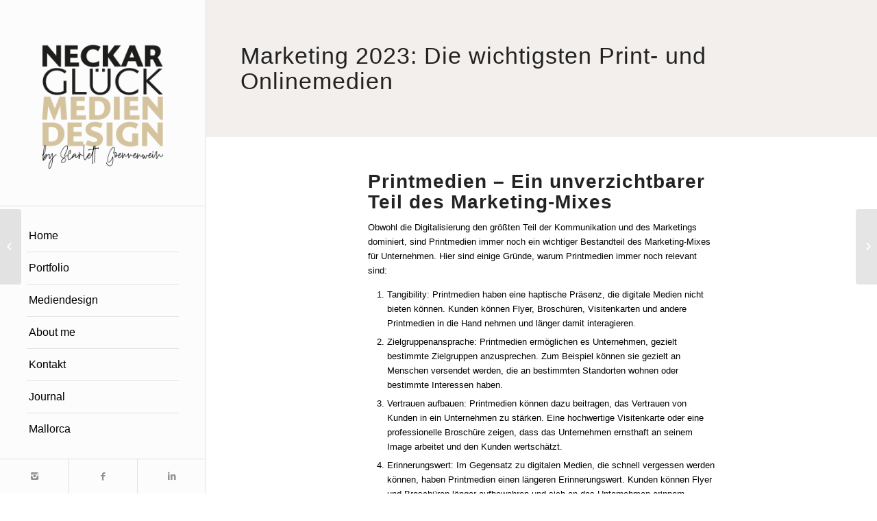

--- FILE ---
content_type: text/html; charset=UTF-8
request_url: https://www.neckarglueck.com/marketing-2023-die-wichtigsten-print-und-onlinemedien-fuer-unternehmen/
body_size: 17331
content:
<!DOCTYPE html> <html lang="de" class="html_stretched responsive av-preloader-disabled av-default-lightbox html_header_left html_header_sidebar html_logo_left html_menu_right html_slim html_disabled html_mobile_menu_phone html_header_searchicon html_content_align_left html_av-submenu-hidden html_av-submenu-display-click html_av-overlay-side html_av-overlay-side-minimal html_av-submenu-clone html_entry_id_6058 av-no-preview html_text_menu_active "> <head><link rel="stylesheet" href="https://www.neckarglueck.com/wp-content/cache/borlabs_cache/1/css/a8f1090fa762e6c68980c8e964538f462dba021c_https.css" type="text/css" media="all"> <meta charset="UTF-8" /> <meta name="viewport" content="width=device-width, initial-scale=1, maximum-scale=1"> <meta name='robots' content='index, follow, max-image-preview:large, max-snippet:-1, max-video-preview:-1' /> <title>Marketing 2023: Die wichtigsten Print- und Onlinemedien</title> <meta name="description" content="Marketing 2023: Die wichtigsten Print- und Onlinemedien. Obwohl die Digitalisierung den größten Teil der Kommunikation und des Marketings dominiert, sind Printmedien immer noch ein wichtiger Bestandteil des Marketing-Mixes für Unternehmen." /> <link rel="canonical" href="https://www.neckarglueck.com/marketing-2023-die-wichtigsten-print-und-onlinemedien-fuer-unternehmen/" /> <meta property="og:locale" content="de_DE" /> <meta property="og:type" content="article" /> <meta property="og:title" content="Marketing 2023: Die wichtigsten Print- und Onlinemedien" /> <meta property="og:description" content="Marketing 2023: Die wichtigsten Print- und Onlinemedien. Obwohl die Digitalisierung den größten Teil der Kommunikation und des Marketings dominiert, sind Printmedien immer noch ein wichtiger Bestandteil des Marketing-Mixes für Unternehmen." /> <meta property="og:url" content="https://www.neckarglueck.com/marketing-2023-die-wichtigsten-print-und-onlinemedien-fuer-unternehmen/" /> <meta property="og:site_name" content="Neckarglück" /> <meta property="article:published_time" content="2023-01-30T12:55:45+00:00" /> <meta property="article:modified_time" content="2023-01-30T12:59:18+00:00" /> <meta property="og:image" content="https://www.neckarglueck.com/wp-content/uploads/2023/01/erkenne-einen-grafikdesigner-3.jpg" /> <meta property="og:image:width" content="2000" /> <meta property="og:image:height" content="1333" /> <meta property="og:image:type" content="image/jpeg" /> <meta name="author" content="Scarlett Gönnenwein" /> <meta name="twitter:card" content="summary_large_image" /> <meta name="twitter:label1" content="Geschrieben von" /> <meta name="twitter:data1" content="Scarlett Gönnenwein" /> <meta name="twitter:label2" content="Geschätzte Lesezeit" /> <meta name="twitter:data2" content="12 Minuten" /> <script type="application/ld+json" class="yoast-schema-graph">{"@context":"https://schema.org","@graph":[{"@type":"WebPage","@id":"https://www.neckarglueck.com/marketing-2023-die-wichtigsten-print-und-onlinemedien-fuer-unternehmen/","url":"https://www.neckarglueck.com/marketing-2023-die-wichtigsten-print-und-onlinemedien-fuer-unternehmen/","name":"Marketing 2023: Die wichtigsten Print- und Onlinemedien","isPartOf":{"@id":"https://www.neckarglueck.com/#website"},"primaryImageOfPage":{"@id":"https://www.neckarglueck.com/marketing-2023-die-wichtigsten-print-und-onlinemedien-fuer-unternehmen/#primaryimage"},"image":{"@id":"https://www.neckarglueck.com/marketing-2023-die-wichtigsten-print-und-onlinemedien-fuer-unternehmen/#primaryimage"},"thumbnailUrl":"https://www.neckarglueck.com/wp-content/uploads/2023/01/erkenne-einen-grafikdesigner-3.jpg","datePublished":"2023-01-30T12:55:45+00:00","dateModified":"2023-01-30T12:59:18+00:00","author":{"@id":"https://www.neckarglueck.com/#/schema/person/fba6c3f2403342d55eeb532e4ad3491e"},"description":"Marketing 2023: Die wichtigsten Print- und Onlinemedien. Obwohl die Digitalisierung den größten Teil der Kommunikation und des Marketings dominiert, sind Printmedien immer noch ein wichtiger Bestandteil des Marketing-Mixes für Unternehmen.","breadcrumb":{"@id":"https://www.neckarglueck.com/marketing-2023-die-wichtigsten-print-und-onlinemedien-fuer-unternehmen/#breadcrumb"},"inLanguage":"de","potentialAction":[{"@type":"ReadAction","target":["https://www.neckarglueck.com/marketing-2023-die-wichtigsten-print-und-onlinemedien-fuer-unternehmen/"]}]},{"@type":"ImageObject","inLanguage":"de","@id":"https://www.neckarglueck.com/marketing-2023-die-wichtigsten-print-und-onlinemedien-fuer-unternehmen/#primaryimage","url":"https://www.neckarglueck.com/wp-content/uploads/2023/01/erkenne-einen-grafikdesigner-3.jpg","contentUrl":"https://www.neckarglueck.com/wp-content/uploads/2023/01/erkenne-einen-grafikdesigner-3.jpg","width":2000,"height":1333},{"@type":"BreadcrumbList","@id":"https://www.neckarglueck.com/marketing-2023-die-wichtigsten-print-und-onlinemedien-fuer-unternehmen/#breadcrumb","itemListElement":[{"@type":"ListItem","position":1,"name":"Startseite","item":"https://www.neckarglueck.com/"},{"@type":"ListItem","position":2,"name":"Marketing 2023: Die wichtigsten Print- und Onlinemedien"}]},{"@type":"WebSite","@id":"https://www.neckarglueck.com/#website","url":"https://www.neckarglueck.com/","name":"Neckarglück","description":"Mediendesign Heilbronn","potentialAction":[{"@type":"SearchAction","target":{"@type":"EntryPoint","urlTemplate":"https://www.neckarglueck.com/?s={search_term_string}"},"query-input":{"@type":"PropertyValueSpecification","valueRequired":true,"valueName":"search_term_string"}}],"inLanguage":"de"},{"@type":"Person","@id":"https://www.neckarglueck.com/#/schema/person/fba6c3f2403342d55eeb532e4ad3491e","name":"Scarlett Gönnenwein","image":{"@type":"ImageObject","inLanguage":"de","@id":"https://www.neckarglueck.com/#/schema/person/image/","url":"https://secure.gravatar.com/avatar/88228e7de4c99adfeb3fc05b687b5927cdfe910b3c6c60ae20f87fc4a6e45b8b?s=96&d=mm&r=g","contentUrl":"https://secure.gravatar.com/avatar/88228e7de4c99adfeb3fc05b687b5927cdfe910b3c6c60ae20f87fc4a6e45b8b?s=96&d=mm&r=g","caption":"Scarlett Gönnenwein"},"url":"https://www.neckarglueck.com/author/scarlett/"}]}</script> <link rel="alternate" type="application/rss+xml" title="Neckarglück &raquo; Feed" href="https://www.neckarglueck.com/feed/" /> <link rel="alternate" type="application/rss+xml" title="Neckarglück &raquo; Kommentar-Feed" href="https://www.neckarglueck.com/comments/feed/" /> <link rel="alternate" type="application/rss+xml" title="Neckarglück &raquo; Marketing 2023: Die wichtigsten Print- und Onlinemedien-Kommentar-Feed" href="https://www.neckarglueck.com/marketing-2023-die-wichtigsten-print-und-onlinemedien-fuer-unternehmen/feed/" /> <link rel="alternate" title="oEmbed (JSON)" type="application/json+oembed" href="https://www.neckarglueck.com/wp-json/oembed/1.0/embed?url=https%3A%2F%2Fwww.neckarglueck.com%2Fmarketing-2023-die-wichtigsten-print-und-onlinemedien-fuer-unternehmen%2F" /> <link rel="alternate" title="oEmbed (XML)" type="text/xml+oembed" href="https://www.neckarglueck.com/wp-json/oembed/1.0/embed?url=https%3A%2F%2Fwww.neckarglueck.com%2Fmarketing-2023-die-wichtigsten-print-und-onlinemedien-fuer-unternehmen%2F&#038;format=xml" />                                                   <script type="text/javascript" src="https://www.neckarglueck.com/wp-includes/js/jquery/jquery.min.js?ver=3.7.1" id="jquery-core-js"></script> <script type="text/javascript" src="https://www.neckarglueck.com/wp-includes/js/jquery/jquery-migrate.min.js?ver=3.4.1" id="jquery-migrate-js"></script> <script type="text/javascript" src="https://www.neckarglueck.com/wp-content/themes/NGT/js/floatingbar.js?ver=6.9" id="wpb-footerbar-js"></script> <link rel="https://api.w.org/" href="https://www.neckarglueck.com/wp-json/" /><link rel="alternate" title="JSON" type="application/json" href="https://www.neckarglueck.com/wp-json/wp/v2/posts/6058" /><link rel="EditURI" type="application/rsd+xml" title="RSD" href="https://www.neckarglueck.com/xmlrpc.php?rsd" /> <link rel='shortlink' href='https://www.neckarglueck.com/?p=6058' /> <link rel="profile" href="http://gmpg.org/xfn/11" /> <link rel="alternate" type="application/rss+xml" title="Neckarglück RSS2 Feed" href="https://www.neckarglueck.com/feed/" /> <link rel="pingback" href="https://www.neckarglueck.com/xmlrpc.php" /> <!--[if lt IE 9]><script src="https://www.neckarglueck.com/wp-content/themes/enfold/js/html5shiv.js"></script><![endif]--> <link rel="icon" href="https://www.neckarglueck.com/wp-content/uploads/2023/01/Logo-neckarglueck-mediendesign-2023-home.png" type="image/png">  <script type="text/javascript">'use strict';var avia_is_mobile=!1;if(/Android|webOS|iPhone|iPad|iPod|BlackBerry|IEMobile|Opera Mini/i.test(navigator.userAgent)&&'ontouchstart' in document.documentElement){avia_is_mobile=!0;document.documentElement.className+=' avia_mobile '}
else{document.documentElement.className+=' avia_desktop '};document.documentElement.className+=' js_active ';(function(){var e=['-webkit-','-moz-','-ms-',''],n='';for(var t in e){if(e[t]+'transform' in document.documentElement.style){document.documentElement.className+=' avia_transform ';n=e[t]+'transform'};if(e[t]+'perspective' in document.documentElement.style)document.documentElement.className+=' avia_transform3d '};if(typeof document.getElementsByClassName=='function'&&typeof document.documentElement.getBoundingClientRect=='function'&&avia_is_mobile==!1){if(n&&window.innerHeight>0){setTimeout(function(){var e=0,o={},a=0,t=document.getElementsByClassName('av-parallax'),i=window.pageYOffset||document.documentElement.scrollTop;for(e=0;e<t.length;e++){t[e].style.top='0px';o=t[e].getBoundingClientRect();a=Math.ceil((window.innerHeight+i-o.top)*0.3);t[e].style[n]='translate(0px, '+a+'px)';t[e].style.top='auto';t[e].className+=' enabled-parallax '}},50)}}})();</script> </head> <body id="top" class="wp-singular post-template-default single single-post postid-6058 single-format-standard wp-theme-enfold wp-child-theme-NGT rtl_columns stretched open_sans" itemscope="itemscope" itemtype="https://schema.org/WebPage" > <div id='wrap_all'> <header id='header' class='all_colors header_color light_bg_color av_header_left av_header_sidebar av_conditional_sticky' role="banner" itemscope="itemscope" itemtype="https://schema.org/WPHeader" > <div id='header_main' class='container_wrap container_wrap_logo'> <div class='container av-logo-container'><div class='inner-container'><span class='logo'><a href='https://www.neckarglueck.com/'><img height='100' width='300' src='https://www.neckarglueck.com/wp-content/uploads/2023/01/Logo-neckarglueck-mediendesign-2023-home.png' alt='Neckarglück' /></a></span><nav class='main_menu' data-selectname='Seite auswählen' role="navigation" itemscope="itemscope" itemtype="https://schema.org/SiteNavigationElement" ><div class="avia-menu av-main-nav-wrap"><ul id="avia-menu" class="menu av-main-nav"><li id="menu-item-21" class="menu-item menu-item-type-post_type menu-item-object-page menu-item-home menu-item-mega-parent menu-item-top-level menu-item-top-level-1"><a href="https://www.neckarglueck.com/" itemprop="url"><span class="avia-bullet"></span><span class="avia-menu-text">Home</span><span class="avia-menu-fx"><span class="avia-arrow-wrap"><span class="avia-arrow"></span></span></span></a></li> <li id="menu-item-20" class="menu-item menu-item-type-post_type menu-item-object-page menu-item-top-level menu-item-top-level-2"><a href="https://www.neckarglueck.com/portfolio/" itemprop="url"><span class="avia-bullet"></span><span class="avia-menu-text">Portfolio</span><span class="avia-menu-fx"><span class="avia-arrow-wrap"><span class="avia-arrow"></span></span></span></a></li> <li id="menu-item-126" class="menu-item menu-item-type-post_type menu-item-object-page menu-item-has-children menu-item-top-level menu-item-top-level-3"><a href="https://www.neckarglueck.com/mediendesign/" itemprop="url"><span class="avia-bullet"></span><span class="avia-menu-text">Mediendesign</span><span class="avia-menu-fx"><span class="avia-arrow-wrap"><span class="avia-arrow"></span></span></span></a> <ul class="sub-menu"> <li id="menu-item-128" class="menu-item menu-item-type-post_type menu-item-object-page"><a href="https://www.neckarglueck.com/firmendesign/" itemprop="url"><span class="avia-bullet"></span><span class="avia-menu-text">Firmendesign</span></a></li> <li id="menu-item-130" class="menu-item menu-item-type-post_type menu-item-object-page menu-item-has-children"><a href="https://www.neckarglueck.com/corporate-design/" itemprop="url"><span class="avia-bullet"></span><span class="avia-menu-text">Corporate Design</span></a> <ul class="sub-menu"> <li id="menu-item-3528" class="menu-item menu-item-type-post_type menu-item-object-page"><a href="https://www.neckarglueck.com/corporate-design/inhalte/" itemprop="url"><span class="avia-bullet"></span><span class="avia-menu-text">Inhalte Corporate Design</span></a></li> <li id="menu-item-5551" class="menu-item menu-item-type-post_type menu-item-object-page"><a href="https://www.neckarglueck.com/corporate-design/brand-moodboards/" itemprop="url"><span class="avia-bullet"></span><span class="avia-menu-text">Brand Moodboards</span></a></li> </ul> </li> </ul> </li> <li id="menu-item-1494" class="menu-item menu-item-type-post_type menu-item-object-page menu-item-mega-parent menu-item-top-level menu-item-top-level-4"><a href="https://www.neckarglueck.com/about-me/" itemprop="url"><span class="avia-bullet"></span><span class="avia-menu-text">About me</span><span class="avia-menu-fx"><span class="avia-arrow-wrap"><span class="avia-arrow"></span></span></span></a></li> <li id="menu-item-184" class="menu-item menu-item-type-post_type menu-item-object-page menu-item-top-level menu-item-top-level-5"><a href="https://www.neckarglueck.com/kontakt/" itemprop="url"><span class="avia-bullet"></span><span class="avia-menu-text">Kontakt</span><span class="avia-menu-fx"><span class="avia-arrow-wrap"><span class="avia-arrow"></span></span></span></a></li> <li id="menu-item-542" class="menu-item menu-item-type-post_type menu-item-object-page menu-item-top-level menu-item-top-level-6"><a href="https://www.neckarglueck.com/journal/" itemprop="url"><span class="avia-bullet"></span><span class="avia-menu-text">Journal</span><span class="avia-menu-fx"><span class="avia-arrow-wrap"><span class="avia-arrow"></span></span></span></a></li> <li id="menu-item-4353" class="menu-item menu-item-type-custom menu-item-object-custom menu-item-top-level menu-item-top-level-7"><a href="https://www.mediendesign-mallorca.com" itemprop="url"><span class="avia-bullet"></span><span class="avia-menu-text">Mallorca</span><span class="avia-menu-fx"><span class="avia-arrow-wrap"><span class="avia-arrow"></span></span></span></a></li> <li class="av-burger-menu-main menu-item-avia-special av-small-burger-icon"> <a href="#"> <span class="av-hamburger av-hamburger--spin av-js-hamburger"> <span class="av-hamburger-box"> <span class="av-hamburger-inner"></span> <strong>Menu</strong> </span> </span> </a> </li></ul></div></nav><div class='av-sidebar-social-container'><ul class='noLightbox social_bookmarks icon_count_3'><li class='social_bookmarks_instagram av-social-link-instagram social_icon_1'><a target="_blank" aria-label="Link to Instagram" href='https://www.instagram.com/neckarglueck/' aria-hidden='true' data-av_icon='' data-av_iconfont='entypo-fontello' title='Instagram'><span class='avia_hidden_link_text'>Instagram</span></a></li><li class='social_bookmarks_facebook av-social-link-facebook social_icon_2'><a target="_blank" aria-label="Link to Facebook" href='https://www.facebook.com/neckarglueck/' aria-hidden='true' data-av_icon='' data-av_iconfont='entypo-fontello' title='Facebook'><span class='avia_hidden_link_text'>Facebook</span></a></li><li class='social_bookmarks_linkedin av-social-link-linkedin social_icon_3'><a target="_blank" aria-label="Link to Linkedin" href='https://www.linkedin.com/in/scarlett-gönnenwein-84026b180/' aria-hidden='true' data-av_icon='' data-av_iconfont='entypo-fontello' title='Linkedin'><span class='avia_hidden_link_text'>Linkedin</span></a></li></ul></div></div> </div> </div> <div class='header_bg'></div> </header> <div id='main' class='all_colors' data-scroll-offset='0'> <div id='av_section_1' class='avia-section main_color avia-section-default avia-no-border-styling avia-bg-style-scroll avia-builder-el-0 el_before_av_section avia-builder-el-first av-minimum-height av-minimum-height-custom container_wrap fullsize' style='background-color: #f2efed; ' ><div class='container' style='height:200px'><main role="main" itemscope="itemscope" itemtype="https://schema.org/Blog" class='template-page content av-content-full alpha units'><div class='post-entry post-entry-type-page post-entry-6058'><div class='entry-content-wrapper clearfix'> <div style='padding-bottom:0px; ' class='av-special-heading av-special-heading-h1 blockquote modern-quote avia-builder-el-1 avia-builder-el-no-sibling '><h1 class='av-special-heading-tag ' itemprop="headline" >Marketing 2023: Die wichtigsten Print- und Onlinemedien</h1><div class='special-heading-border'><div class='special-heading-inner-border' ></div></div></div> </div></div></main></div></div><div id='av_section_2' class='avia-section main_color avia-section-default avia-no-border-styling avia-bg-style-scroll avia-builder-el-2 el_after_av_section el_before_av_section container_wrap fullsize' style=' ' ><div class='container' ><div class='template-page content av-content-full alpha units'><div class='post-entry post-entry-type-page post-entry-6058'><div class='entry-content-wrapper clearfix'> <div class="flex_column av_one_fifth flex_column_div av-zero-column-padding first avia-builder-el-3 el_before_av_three_fifth avia-builder-el-first " style='border-radius:0px; '></div><div class="flex_column av_three_fifth flex_column_div av-zero-column-padding avia-builder-el-4 el_after_av_one_fifth el_before_av_one_fifth " style='border-radius:0px; '><section class="av_textblock_section " itemscope="itemscope" itemtype="https://schema.org/BlogPosting" itemprop="blogPost" ><div class='avia_textblock ' itemprop="text" ><h2>Printmedien &#8211; Ein unverzichtbarer Teil des Marketing-Mixes</h2> <p>Obwohl die Digitalisierung den größten Teil der Kommunikation und des Marketings dominiert, sind Printmedien immer noch ein wichtiger Bestandteil des Marketing-Mixes für Unternehmen. Hier sind einige Gründe, warum Printmedien immer noch relevant sind:</p> <ol> <li>Tangibility: Printmedien haben eine haptische Präsenz, die digitale Medien nicht bieten können. Kunden können Flyer, Broschüren, Visitenkarten und andere Printmedien in die Hand nehmen und länger damit interagieren.</li> <li>Zielgruppenansprache: Printmedien ermöglichen es Unternehmen, gezielt bestimmte Zielgruppen anzusprechen. Zum Beispiel können sie gezielt an Menschen versendet werden, die an bestimmten Standorten wohnen oder bestimmte Interessen haben.</li> <li>Vertrauen aufbauen: Printmedien können dazu beitragen, das Vertrauen von Kunden in ein Unternehmen zu stärken. Eine hochwertige Visitenkarte oder eine professionelle Broschüre zeigen, dass das Unternehmen ernsthaft an seinem Image arbeitet und den Kunden wertschätzt.</li> <li>Erinnerungswert: Im Gegensatz zu digitalen Medien, die schnell vergessen werden können, haben Printmedien einen längeren Erinnerungswert. Kunden können Flyer und Broschüren länger aufbewahren und sich an das Unternehmen erinnern.</li> <li>Complementary: Printmedien können die digitale Präsenz eines Unternehmens unterstützen und ergänzen. Sie können als Ergänzung zu Online-Marketingkampagnen oder Social-Media-Aktivitäten eingesetzt werden.</li> </ol> <p>In der heutigen Zeit, in der digitale Medien immer präsenter werden, ist es wichtiger denn je, eine ausgewogene Marketingstrategie zu entwickeln, die sowohl digitale als auch Printmedien einbezieht. Printmedien können dazu beitragen, das Vertrauen von Kunden zu stärken, eine tangibele Präsenz zu schaffen und gezielt bestimmte Zielgruppen anzusprechen. Unternehmen sollten daher nicht auf Printmedien verzichten, sondern sie als wichtigen Teil ihrer Marketingstrategie betrachten</p> </div></section></div><div class="flex_column av_one_fifth flex_column_div av-zero-column-padding avia-builder-el-6 el_after_av_three_fifth avia-builder-el-last " style='border-radius:0px; '></div> </div></div></div></div></div><div id='av_section_3' class='avia-section main_color avia-section-default avia-no-border-styling avia-bg-style-scroll avia-builder-el-7 el_after_av_section el_before_av_section av-minimum-height av-minimum-height-custom container_wrap fullsize' style='background-color: #f2efed; ' ><div class='container' style='height:700px'><div class='template-page content av-content-full alpha units'><div class='post-entry post-entry-type-page post-entry-6058'><div class='entry-content-wrapper clearfix'> <div class="flex_column av_one_fifth flex_column_div av-zero-column-padding first avia-builder-el-8 el_before_av_three_fifth avia-builder-el-first " style='border-radius:0px; '></div><div class="flex_column av_three_fifth flex_column_div av-zero-column-padding avia-builder-el-9 el_after_av_one_fifth el_before_av_one_fifth " style='border-radius:0px; '><div class='avia-image-container av-styling- avia-builder-el-10 avia-builder-el-no-sibling avia-align-center ' itemprop="image" itemscope="itemscope" itemtype="https://schema.org/ImageObject" ><div class='avia-image-container-inner'><div class='avia-image-overlay-wrap'><img class='avia_image' src='https://www.neckarglueck.com/wp-content/uploads/2023/01/mikroeins-fitnessstudio-plakate-2-845x684.jpg' alt='' title='mikroeins-fitnessstudio-plakate-2' height="684" width="845" itemprop="thumbnailUrl" /></div></div></div></div><div class="flex_column av_one_fifth flex_column_div av-zero-column-padding avia-builder-el-11 el_after_av_three_fifth avia-builder-el-last " style='border-radius:0px; '></div> </div></div></div></div></div><div id='av_section_4' class='avia-section main_color avia-section-default avia-no-border-styling avia-bg-style-scroll avia-builder-el-12 el_after_av_section el_before_av_section container_wrap fullsize' style=' ' ><div class='container' ><div class='template-page content av-content-full alpha units'><div class='post-entry post-entry-type-page post-entry-6058'><div class='entry-content-wrapper clearfix'> <div class="flex_column av_one_fifth flex_column_div av-zero-column-padding first avia-builder-el-13 el_before_av_three_fifth avia-builder-el-first " style='border-radius:0px; '></div><div class="flex_column av_three_fifth flex_column_div av-zero-column-padding avia-builder-el-14 el_after_av_one_fifth el_before_av_one_fifth " style='border-radius:0px; '><section class="av_textblock_section " itemscope="itemscope" itemtype="https://schema.org/BlogPosting" itemprop="blogPost" ><div class='avia_textblock ' itemprop="text" ><h2>Welche Printmedien sind heute noch wichtig für Unternehmen?</h2> <p>Hier sind einige der wichtigsten Printmedien, die Unternehmen heute noch nutzen können:</p> <ol> <li>Visitenkarten: Eine professionelle Visitenkarte ist ein wichtiger Teil des ersten Eindrucks, den ein Unternehmen bei einem Kunden hinterlässt.</li> <li>Flyer und Broschüren: Diese Printmedien eignen sich hervorragend, um auf Veranstaltungen, Messen oder in Geschäften eine große Zielgruppe anzusprechen.</li> <li>Kataloge: Kataloge sind eine gute Möglichkeit, eine breite Palette an Produkten und Dienstleistungen zu präsentieren.</li> <li>Plakate: Plakate eignen sich gut, um auf Veranstaltungen oder in öffentlichen Bereichen auf das Unternehmen aufmerksam zu machen.</li> <li>Briefpapier und Umschläge: Ein ansprechendes Briefpapier und Umschläge können dazu beitragen, das professionelle Image eines Unternehmens zu stärken.</li> <li>Geschäftskarten: Eine hochwertige Geschäftskarte kann dazu beitragen, dass ein Unternehmen bei Kunden in Erinnerung bleibt.</li> </ol> <p>Es ist wichtig zu beachten, dass nicht jedes Printmedium für jedes Unternehmen relevant ist. Unternehmen sollten sich Zeit nehmen, um die für sie wichtigsten Printmedien zu identifizieren und diese gezielt einzusetzen, um ihre Marketingziele zu erreichen.</p> </div></section></div><div class="flex_column av_one_fifth flex_column_div av-zero-column-padding avia-builder-el-16 el_after_av_three_fifth avia-builder-el-last " style='border-radius:0px; '></div> </div></div></div></div></div><div id='av_section_5' class='avia-section main_color avia-section-default avia-no-border-styling avia-bg-style-scroll avia-builder-el-17 el_after_av_section el_before_av_section av-minimum-height av-minimum-height-custom container_wrap fullsize' style='background-color: #f2efed; ' ><div class='container' style='height:700px'><div class='template-page content av-content-full alpha units'><div class='post-entry post-entry-type-page post-entry-6058'><div class='entry-content-wrapper clearfix'> <div class="flex_column av_one_fifth flex_column_div av-zero-column-padding first avia-builder-el-18 el_before_av_three_fifth avia-builder-el-first " style='border-radius:0px; '></div><div class="flex_column av_three_fifth flex_column_div av-zero-column-padding avia-builder-el-19 el_after_av_one_fifth el_before_av_one_fifth " style='border-radius:0px; '><div class='avia-image-container av-styling- avia-builder-el-20 avia-builder-el-no-sibling avia-align-center ' itemprop="image" itemscope="itemscope" itemtype="https://schema.org/ImageObject" ><div class='avia-image-container-inner'><div class='avia-image-overlay-wrap'><img class='avia_image' src='https://www.neckarglueck.com/wp-content/uploads/2023/01/mikroeins-fitnessstudio-plakate-845x684.jpg' alt='' title='mikroeins-fitnessstudio-plakate' height="684" width="845" itemprop="thumbnailUrl" /></div></div></div></div><div class="flex_column av_one_fifth flex_column_div av-zero-column-padding avia-builder-el-21 el_after_av_three_fifth avia-builder-el-last " style='border-radius:0px; '></div> </div></div></div></div></div><div id='av_section_6' class='avia-section main_color avia-section-default avia-no-border-styling avia-bg-style-scroll avia-builder-el-22 el_after_av_section el_before_av_section container_wrap fullsize' style=' ' ><div class='container' ><div class='template-page content av-content-full alpha units'><div class='post-entry post-entry-type-page post-entry-6058'><div class='entry-content-wrapper clearfix'> <div class="flex_column av_one_fifth flex_column_div av-zero-column-padding first avia-builder-el-23 el_before_av_three_fifth avia-builder-el-first " style='border-radius:0px; '></div><div class="flex_column av_three_fifth flex_column_div av-zero-column-padding avia-builder-el-24 el_after_av_one_fifth el_before_av_one_fifth " style='border-radius:0px; '><section class="av_textblock_section " itemscope="itemscope" itemtype="https://schema.org/BlogPosting" itemprop="blogPost" ><div class='avia_textblock ' itemprop="text" ><h2>Wie können Printmedien mit Onlinemedien verknüpft werden?</h2> <p>Hier sind einige Möglichkeiten, wie Printmedien mit Onlinemedien verknüpft werden können:</p> <ol> <li>QR-Codes: QR-Codes können auf Printmedien wie Flyern, Plakaten oder Geschäftskarten platziert werden, um direkt zu einer Landingpage oder einem Online-Shop zu führen.</li> <li>Social-Media-Integration: Printmedien können auf Social-Media-Seiten beworben werden und umgekehrt können Social-Media-Seiten auf Printmedien verweisen.</li> <li>Online-Anzeigen: Online-Anzeigen können auf Printmedien wie Kataloge oder Flyer hinweisen und umgekehrt können Printmedien auf Online-Anzeigen verweisen.</li> <li>Landingpages: Landingpages können speziell für Printkampagnen erstellt werden, um Besucher aus den Printmedien auf die Website zu leiten.</li> <li>E-Mail-Marketing: E-Mail-Marketing kann verwendet werden, um potenzielle Kunden über Printmedien auf eine Online-Präsenz aufmerksam zu machen.</li> </ol> <p>Es ist wichtig, dass die Verknüpfung von Printmedien und Onlinemedien gut geplant wird, um eine nahtlose Übergangserfahrung für die Kunden zu ermöglichen und eine starke, konsistente Marke zu schaffen.</p> </div></section></div><div class="flex_column av_one_fifth flex_column_div av-zero-column-padding avia-builder-el-26 el_after_av_three_fifth avia-builder-el-last " style='border-radius:0px; '></div> </div></div></div></div></div><div id='av_section_7' class='avia-section main_color avia-section-default avia-no-border-styling avia-bg-style-scroll avia-builder-el-27 el_after_av_section el_before_av_section av-minimum-height av-minimum-height-custom container_wrap fullsize' style='background-color: #f2efed; ' ><div class='container' style='height:700px'><div class='template-page content av-content-full alpha units'><div class='post-entry post-entry-type-page post-entry-6058'><div class='entry-content-wrapper clearfix'> <div class="flex_column av_one_fifth flex_column_div av-zero-column-padding first avia-builder-el-28 el_before_av_three_fifth avia-builder-el-first " style='border-radius:0px; '></div><div class="flex_column av_three_fifth flex_column_div av-zero-column-padding avia-builder-el-29 el_after_av_one_fifth el_before_av_one_fifth " style='border-radius:0px; '><div class='avia-image-container av-styling- avia-builder-el-30 avia-builder-el-no-sibling avia-align-center ' itemprop="image" itemscope="itemscope" itemtype="https://schema.org/ImageObject" ><div class='avia-image-container-inner'><div class='avia-image-overlay-wrap'><img class='avia_image' src='https://www.neckarglueck.com/wp-content/uploads/2021/08/creative-session-handbuch-logo-845x684.jpg' alt='' title='creative-session-handbuch-logo' height="684" width="845" itemprop="thumbnailUrl" /></div></div></div></div><div class="flex_column av_one_fifth flex_column_div av-zero-column-padding avia-builder-el-31 el_after_av_three_fifth avia-builder-el-last " style='border-radius:0px; '></div> </div></div></div></div></div><div id='av_section_8' class='avia-section main_color avia-section-default avia-no-border-styling avia-bg-style-scroll avia-builder-el-32 el_after_av_section el_before_av_section container_wrap fullsize' style=' ' ><div class='container' ><div class='template-page content av-content-full alpha units'><div class='post-entry post-entry-type-page post-entry-6058'><div class='entry-content-wrapper clearfix'> <div class="flex_column av_one_fifth flex_column_div av-zero-column-padding first avia-builder-el-33 el_before_av_three_fifth avia-builder-el-first " style='border-radius:0px; '></div><div class="flex_column av_three_fifth flex_column_div av-zero-column-padding avia-builder-el-34 el_after_av_one_fifth el_before_av_one_fifth " style='border-radius:0px; '><section class="av_textblock_section " itemscope="itemscope" itemtype="https://schema.org/BlogPosting" itemprop="blogPost" ><div class='avia_textblock ' itemprop="text" ><h2>Welches sind die wichtigsten Onlinemedien?</h2> <ol> <li>Website: Eine professionelle und nutzerfreundliche Website ist das Fundament einer Online-Präsenz.</li> <li>Social Media: Plattformen wie Facebook, Instagram, Twitter und LinkedIn können genutzt werden, um mit Kunden in Kontakt zu treten, Inhalte zu teilen und eine starke Online-Präsenz aufzubauen.</li> <li>E-Mail-Marketing: E-Mail-Marketing ist eine wirksame Methode, um potenzielle Kunden über Angebote, Produkte und Dienstleistungen auf dem Laufenden zu halten.</li> <li>Online-Werbung: Online-Anzeigen auf Plattformen wie Google AdWords oder Facebook Ads können eine große Zielgruppe erreichen.</li> <li>Suchmaschinenoptimierung (SEO): SEO hilft Websites, höher in den Suchergebnissen von Suchmaschinen zu ranken, was die Sichtbarkeit und das Traffic-Potential erhöht.</li> <li>Content Marketing: Content Marketing beinhaltet das Erstellen und Veröffentlichen von Inhalten wie Blog-Beiträge, Infografiken oder Videos, um eine Zielgruppe anzusprechen und eine Beziehung aufzubauen.</li> </ol> <p>Es ist wichtig zu beachten, dass nicht jedes Onlinemedium für jedes Unternehmen relevant ist. Unternehmen sollten ihre Ziele, ihre Zielgruppe und ihr Budget sorgfältig überdenken, um zu entscheiden, welche Onlinemedien für sie am besten geeignet sind.</p> </div></section></div><div class="flex_column av_one_fifth flex_column_div av-zero-column-padding avia-builder-el-36 el_after_av_three_fifth avia-builder-el-last " style='border-radius:0px; '></div> </div></div></div></div></div><div id='av_section_9' class='avia-section main_color avia-section-default avia-no-border-styling avia-bg-style-scroll avia-builder-el-37 el_after_av_section el_before_av_hr container_wrap fullsize' style='background-color: #f2efed; ' ><div class='container' ><div class='template-page content av-content-full alpha units'><div class='post-entry post-entry-type-page post-entry-6058'><div class='entry-content-wrapper clearfix'> <div class="flex_column av_one_fifth flex_column_div av-zero-column-padding first avia-builder-el-38 el_before_av_three_fifth avia-builder-el-first " style='border-radius:0px; '></div><div class="flex_column av_three_fifth flex_column_div av-zero-column-padding avia-builder-el-39 el_after_av_one_fifth el_before_av_one_fifth " style='border-radius:0px; '><section class="av_textblock_section " itemscope="itemscope" itemtype="https://schema.org/BlogPosting" itemprop="blogPost" ><div class='avia_textblock ' itemprop="text" ><p style="text-align: center;"><span style="font-size: 12pt;">Sie sind auf der Suche nach einer Grafikdesignerin für Ihr Unternehmen?</span></p> <p style="text-align: center;"><span style="font-size: 12pt;">Ich freue mich auf Ihre Anfrage.</span></p> </div></section> <div class='avia-button-wrap avia-button-center avia-builder-el-41 el_after_av_textblock avia-builder-el-last '><a href='https://www.neckarglueck.com/kontakt/' class='avia-button avia-icon_select-no avia-color-dark avia-size-large avia-position-center ' ><span class='avia_iconbox_title' >Kontakt aufnehmen</span></a></div></div><div class="flex_column av_one_fifth flex_column_div av-zero-column-padding avia-builder-el-42 el_after_av_three_fifth avia-builder-el-last " style='border-radius:0px; '></div> </div></div></div></div></div><div id='after_section_9' class='main_color av_default_container_wrap container_wrap fullsize' style=' ' ><div class='container' ><div class='template-page content av-content-full alpha units'><div class='post-entry post-entry-type-page post-entry-6058'><div class='entry-content-wrapper clearfix'> <div style='height:50px' class='hr hr-invisible avia-builder-el-43 el_after_av_section el_before_av_comments_list avia-builder-el-first '><span class='hr-inner ' ><span class='hr-inner-style'></span></span></div> <div class='av-buildercomment '> <div class='comment-entry post-entry'> <div class='comment_meta_container'> <div class='side-container-comment'> <div class='side-container-comment-inner'> <span class='comment-count'>0</span> <span class='comment-text'>Antworten</span> <span class='center-border center-border-left'></span> <span class='center-border center-border-right'></span> </div> </div> </div> <div class='comment_container'><h3 class='miniheading '>Hinterlassen Sie einen Kommentar</h3><span class='minitext'>Wollen Sie an der Diskussion teilnehmen? <br/>Wir freuen uns über Ihren Beitrag!</span> <div id="respond" class="comment-respond"> <h3 id="reply-title" class="comment-reply-title">Schreiben Sie einen Kommentar <small><a rel="nofollow" id="cancel-comment-reply-link" href="/marketing-2023-die-wichtigsten-print-und-onlinemedien-fuer-unternehmen/#respond" style="display:none;">Antwort abbrechen</a></small></h3><p class="must-log-in">Sie müssen <a href="https://www.neckarglueck.com/wp-login.php?redirect_to=https%3A%2F%2Fwww.neckarglueck.com%2Fmarketing-2023-die-wichtigsten-print-und-onlinemedien-fuer-unternehmen%2F">angemeldet</a> sein, um einen Kommentar abzugeben.</p> </div> </div> </div></div> <div class='av-social-sharing-box avia-builder-el-45 el_after_av_comments_list avia-builder-el-last '><div class='av-share-box'><h5 class='av-share-link-description av-no-toc'>Eintrag teilen</h5><ul class='av-share-box-list noLightbox'><li class='av-share-link av-social-link-facebook' ><a target="_blank" aria-label="Teile auf Facebook" href='https://www.facebook.com/sharer.php?u=https://www.neckarglueck.com/marketing-2023-die-wichtigsten-print-und-onlinemedien-fuer-unternehmen/&#038;t=Marketing%202023%3A%20Die%20wichtigsten%20Print-%20und%20Onlinemedien' aria-hidden='true' data-av_icon='' data-av_iconfont='entypo-fontello' title='' data-avia-related-tooltip='Teile auf Facebook'><span class='avia_hidden_link_text'>Teile auf Facebook</span></a></li><li class='av-share-link av-social-link-twitter' ><a target="_blank" aria-label="Teile auf Twitter" href='https://twitter.com/share?text=Marketing%202023%3A%20Die%20wichtigsten%20Print-%20und%20Onlinemedien&#038;url=https://www.neckarglueck.com/?p=6058' aria-hidden='true' data-av_icon='' data-av_iconfont='entypo-fontello' title='' data-avia-related-tooltip='Teile auf Twitter'><span class='avia_hidden_link_text'>Teile auf Twitter</span></a></li><li class='av-share-link av-social-link-gplus' ><a target="_blank" aria-label="Teile auf Google+" href='https://plus.google.com/share?url=https://www.neckarglueck.com/marketing-2023-die-wichtigsten-print-und-onlinemedien-fuer-unternehmen/' aria-hidden='true' data-av_icon='' data-av_iconfont='entypo-fontello' title='' data-avia-related-tooltip='Teile auf Google+'><span class='avia_hidden_link_text'>Teile auf Google+</span></a></li><li class='av-share-link av-social-link-pinterest' ><a target="_blank" aria-label="Teile auf Pinterest" href='https://pinterest.com/pin/create/button/?url=https%3A%2F%2Fwww.neckarglueck.com%2Fmarketing-2023-die-wichtigsten-print-und-onlinemedien-fuer-unternehmen%2F&#038;description=Marketing%202023%3A%20Die%20wichtigsten%20Print-%20und%20Onlinemedien&#038;media=https%3A%2F%2Fwww.neckarglueck.com%2Fwp-content%2Fuploads%2F2023%2F01%2Ferkenne-einen-grafikdesigner-3-705x470.jpg' aria-hidden='true' data-av_icon='' data-av_iconfont='entypo-fontello' title='' data-avia-related-tooltip='Teile auf Pinterest'><span class='avia_hidden_link_text'>Teile auf Pinterest</span></a></li><li class='av-share-link av-social-link-linkedin' ><a target="_blank" aria-label="Teile auf Linkedin" href='https://linkedin.com/shareArticle?mini=true&#038;title=Marketing%202023%3A%20Die%20wichtigsten%20Print-%20und%20Onlinemedien&#038;url=https://www.neckarglueck.com/marketing-2023-die-wichtigsten-print-und-onlinemedien-fuer-unternehmen/' aria-hidden='true' data-av_icon='' data-av_iconfont='entypo-fontello' title='' data-avia-related-tooltip='Teile auf Linkedin'><span class='avia_hidden_link_text'>Teile auf Linkedin</span></a></li><li class='av-share-link av-social-link-mail' ><a aria-label="Teile per Mail" href='mailto:?subject=Marketing%202023%3A%20Die%20wichtigsten%20Print-%20und%20Onlinemedien&#038;body=https://www.neckarglueck.com/marketing-2023-die-wichtigsten-print-und-onlinemedien-fuer-unternehmen/' aria-hidden='true' data-av_icon='' data-av_iconfont='entypo-fontello' title='' data-avia-related-tooltip='Teile per Mail'><span class='avia_hidden_link_text'>Teile per Mail</span></a></li></ul></div></div> </div></div></div> </div></div> <div class='container_wrap footer_color' id='footer'> <div class='container'> <div class='flex_column av_one_fourth first el_before_av_one_fourth'><section id="nav_menu-2" class="widget clearfix widget_nav_menu"><h3 class="widgettitle">Sitemap</h3><div class="menu-footermenu-container"><ul id="menu-footermenu" class="menu"><li id="menu-item-1626" class="menu-item menu-item-type-post_type menu-item-object-page menu-item-1626"><a href="https://www.neckarglueck.com/portfolio/">Portfolio</a></li> <li id="menu-item-1619" class="menu-item menu-item-type-post_type menu-item-object-page menu-item-1619"><a href="https://www.neckarglueck.com/corporate-design/">Corporate Design</a></li> <li id="menu-item-5965" class="menu-item menu-item-type-custom menu-item-object-custom menu-item-5965"><a href="https://www.neckarglueck.com/firmendesign/">Logo Design</a></li> <li id="menu-item-1621" class="menu-item menu-item-type-post_type menu-item-object-page menu-item-1621"><a href="https://www.neckarglueck.com/firmendesign/">Firmendesign</a></li> <li id="menu-item-5967" class="menu-item menu-item-type-custom menu-item-object-custom menu-item-5967"><a href="https://www.neckarglueck.com/firmendesign/">Printmedien</a></li> <li id="menu-item-5966" class="menu-item menu-item-type-custom menu-item-object-custom menu-item-5966"><a href="https://www.neckarglueck.com/firmendesign/">Exposé Erstellung</a></li> <li id="menu-item-5968" class="menu-item menu-item-type-custom menu-item-object-custom menu-item-5968"><a href="https://www.neckarglueck.com/firmendesign/">Geschäftsausstattung</a></li> </ul></div><span class="seperator extralight-border"></span></section></div><div class='flex_column av_one_fourth el_after_av_one_fourth el_before_av_one_fourth '><section id="portfoliobox-2" class="widget clearfix newsbox"><h3 class="widgettitle">Portfolio</h3><ul class="news-wrap image_size_widget"><li class="news-content post-format-standard"><a class='news-link' title='Logo Re-Design und Corporate Design || Häberle Transporte Flein und Abstatt' href='https://www.neckarglueck.com/portfolio-item/corporate-design-haeberle-transporte-abstatt/'><span class='news-thumb '><img width="36" height="36" src="https://www.neckarglueck.com/wp-content/uploads/2023/08/Haeberle-Transporte-Mockup-Visitenkarte-Logo-36x36.jpg" class="attachment-widget size-widget wp-post-image" alt="" decoding="async" loading="lazy" srcset="https://www.neckarglueck.com/wp-content/uploads/2023/08/Haeberle-Transporte-Mockup-Visitenkarte-Logo-36x36.jpg 36w, https://www.neckarglueck.com/wp-content/uploads/2023/08/Haeberle-Transporte-Mockup-Visitenkarte-Logo-80x80.jpg 80w, https://www.neckarglueck.com/wp-content/uploads/2023/08/Haeberle-Transporte-Mockup-Visitenkarte-Logo-180x180.jpg 180w, https://www.neckarglueck.com/wp-content/uploads/2023/08/Haeberle-Transporte-Mockup-Visitenkarte-Logo-120x120.jpg 120w, https://www.neckarglueck.com/wp-content/uploads/2023/08/Haeberle-Transporte-Mockup-Visitenkarte-Logo-450x450.jpg 450w" sizes="auto, (max-width: 36px) 100vw, 36px" /></span><strong class='news-headline'>Logo Re-Design und Corporate Design || Häberle Transporte Flein und Abstatt<span class='news-time'>16. August 2023 - 9:28</span></strong></a><div class='news-excerpt'></div></li><li class="news-content post-format-standard"><a class='news-link' title='Corporate Design und Coaching-Ausstattung || Beraterin Susanne Stahl' href='https://www.neckarglueck.com/portfolio-item/corporate-design-und-coaching-ausstattung-beraterin-susanne-stahl/'><span class='news-thumb '><img width="36" height="36" src="https://www.neckarglueck.com/wp-content/uploads/2023/05/mediendesign-heilbronn-berater-corporate-design-2-36x36.jpg" class="attachment-widget size-widget wp-post-image" alt="" decoding="async" loading="lazy" srcset="https://www.neckarglueck.com/wp-content/uploads/2023/05/mediendesign-heilbronn-berater-corporate-design-2-36x36.jpg 36w, https://www.neckarglueck.com/wp-content/uploads/2023/05/mediendesign-heilbronn-berater-corporate-design-2-80x80.jpg 80w, https://www.neckarglueck.com/wp-content/uploads/2023/05/mediendesign-heilbronn-berater-corporate-design-2-180x180.jpg 180w, https://www.neckarglueck.com/wp-content/uploads/2023/05/mediendesign-heilbronn-berater-corporate-design-2-120x120.jpg 120w, https://www.neckarglueck.com/wp-content/uploads/2023/05/mediendesign-heilbronn-berater-corporate-design-2-450x450.jpg 450w" sizes="auto, (max-width: 36px) 100vw, 36px" /></span><strong class='news-headline'>Corporate Design und Coaching-Ausstattung || Beraterin Susanne Stahl<span class='news-time'>23. Mai 2023 - 11:10</span></strong></a><div class='news-excerpt'></div></li><li class="news-content post-format-standard"><a class='news-link' title='Flyer Design und Druck | Vitalcentraum im Wiesental' href='https://www.neckarglueck.com/portfolio-item/flyer-design-und-druck-vitalcentraum-im-wiesental/'><span class='news-thumb '><img width="36" height="36" src="https://www.neckarglueck.com/wp-content/uploads/2023/02/Portfolio-Vitalcentrum-Flyer-36x36.jpg" class="attachment-widget size-widget wp-post-image" alt="" decoding="async" loading="lazy" srcset="https://www.neckarglueck.com/wp-content/uploads/2023/02/Portfolio-Vitalcentrum-Flyer-36x36.jpg 36w, https://www.neckarglueck.com/wp-content/uploads/2023/02/Portfolio-Vitalcentrum-Flyer-80x80.jpg 80w, https://www.neckarglueck.com/wp-content/uploads/2023/02/Portfolio-Vitalcentrum-Flyer-180x180.jpg 180w, https://www.neckarglueck.com/wp-content/uploads/2023/02/Portfolio-Vitalcentrum-Flyer-120x120.jpg 120w, https://www.neckarglueck.com/wp-content/uploads/2023/02/Portfolio-Vitalcentrum-Flyer-450x450.jpg 450w" sizes="auto, (max-width: 36px) 100vw, 36px" /></span><strong class='news-headline'>Flyer Design und Druck | Vitalcentraum im Wiesental<span class='news-time'>2. Februar 2023 - 12:23</span></strong></a><div class='news-excerpt'></div></li><li class="news-content post-format-standard"><a class='news-link' title='Logo Erweiterung und Geschäftsausstattung | Göhler Weyhing Steuerberater' href='https://www.neckarglueck.com/portfolio-item/logo-erweiterung-und-geschaeftsausstattung-goehler-weyhing-steuerberater/'><span class='news-thumb '><img width="36" height="36" src="https://www.neckarglueck.com/wp-content/uploads/2023/01/Logodesign-Steuerberater-goehler-36x36.jpg" class="attachment-widget size-widget wp-post-image" alt="" decoding="async" loading="lazy" srcset="https://www.neckarglueck.com/wp-content/uploads/2023/01/Logodesign-Steuerberater-goehler-36x36.jpg 36w, https://www.neckarglueck.com/wp-content/uploads/2023/01/Logodesign-Steuerberater-goehler-80x80.jpg 80w, https://www.neckarglueck.com/wp-content/uploads/2023/01/Logodesign-Steuerberater-goehler-180x180.jpg 180w, https://www.neckarglueck.com/wp-content/uploads/2023/01/Logodesign-Steuerberater-goehler-120x120.jpg 120w, https://www.neckarglueck.com/wp-content/uploads/2023/01/Logodesign-Steuerberater-goehler-450x450.jpg 450w" sizes="auto, (max-width: 36px) 100vw, 36px" /></span><strong class='news-headline'>Logo Erweiterung und Geschäftsausstattung | Göhler Weyhing Steuerberater<span class='news-time'>30. Januar 2023 - 11:42</span></strong></a><div class='news-excerpt'></div></li><li class="news-content post-format-standard"><a class='news-link' title='Print- und Onlinemedien | Mikro Eins Kompakttraining' href='https://www.neckarglueck.com/portfolio-item/print-und-onlinemedien-mikro-eins-kompakttraining/'><span class='news-thumb '><img width="36" height="36" src="https://www.neckarglueck.com/wp-content/uploads/2023/01/mikroeins-fitnessstudio-plakate-2-36x36.jpg" class="attachment-widget size-widget wp-post-image" alt="" decoding="async" loading="lazy" srcset="https://www.neckarglueck.com/wp-content/uploads/2023/01/mikroeins-fitnessstudio-plakate-2-36x36.jpg 36w, https://www.neckarglueck.com/wp-content/uploads/2023/01/mikroeins-fitnessstudio-plakate-2-80x80.jpg 80w, https://www.neckarglueck.com/wp-content/uploads/2023/01/mikroeins-fitnessstudio-plakate-2-180x180.jpg 180w, https://www.neckarglueck.com/wp-content/uploads/2023/01/mikroeins-fitnessstudio-plakate-2-120x120.jpg 120w, https://www.neckarglueck.com/wp-content/uploads/2023/01/mikroeins-fitnessstudio-plakate-2-450x450.jpg 450w" sizes="auto, (max-width: 36px) 100vw, 36px" /></span><strong class='news-headline'>Print- und Onlinemedien | Mikro Eins Kompakttraining<span class='news-time'>11. Januar 2023 - 11:59</span></strong></a><div class='news-excerpt'></div></li></ul><span class="seperator extralight-border"></span></section></div><div class='flex_column av_one_fourth el_after_av_one_fourth el_before_av_one_fourth '><section id="text-2" class="widget clearfix widget_text"><h3 class="widgettitle">Kontakt</h3> <div class="textwidget"><p>NECKARGLÜCK MEDIENDESIGN</p> <p>by Scarlett Gönnenwein</p> <p><strong>E-Mail:</strong> <a href="mailto:sdh@neckarglueck.com">sdh@neckarglueck.com</a><br /> <strong>Adresse:</strong> Lauffener Str. 17/2, 74360 Ilsfeld<br /> <strong>Telefon</strong>: <a href="tel:+4970629777801">07062 9777801</a></p> </div> <span class="seperator extralight-border"></span></section></div><div class='flex_column av_one_fourth el_after_av_one_fourth el_before_av_one_fourth '><section id="avia_fb_likebox-2" class="widget clearfix avia_fb_likebox"><h3 class="widgettitle">Follow Neckarglück</h3><div class='av_facebook_widget_wrap ' ><div class="fb-page" data-width="500" data-href="https://www.facebook.com/neckarglueck" data-small-header="false" data-adapt-container-width="true" data-hide-cover="false" data-show-facepile="true" data-show-posts="false"><div class="fb-xfbml-parse-ignore"></div></div></div><span class="seperator extralight-border"></span></section></div> </div> </div> <footer class='container_wrap socket_color' id='socket' role="contentinfo" itemscope="itemscope" itemtype="https://schema.org/WPFooter" > <div class='container'> <span class='copyright'>Neckarglück © 2024 - Mit ❤︎ designed in Heilbronn - powered by <a href="https://www.it-service-heilbronn.de">IT-Service Heilbronn</a> </span> <ul class='noLightbox social_bookmarks icon_count_3'><li class='social_bookmarks_instagram av-social-link-instagram social_icon_1'><a target="_blank" aria-label="Link to Instagram" href='https://www.instagram.com/neckarglueck/' aria-hidden='true' data-av_icon='' data-av_iconfont='entypo-fontello' title='Instagram'><span class='avia_hidden_link_text'>Instagram</span></a></li><li class='social_bookmarks_facebook av-social-link-facebook social_icon_2'><a target="_blank" aria-label="Link to Facebook" href='https://www.facebook.com/neckarglueck/' aria-hidden='true' data-av_icon='' data-av_iconfont='entypo-fontello' title='Facebook'><span class='avia_hidden_link_text'>Facebook</span></a></li><li class='social_bookmarks_linkedin av-social-link-linkedin social_icon_3'><a target="_blank" aria-label="Link to Linkedin" href='https://www.linkedin.com/in/scarlett-gönnenwein-84026b180/' aria-hidden='true' data-av_icon='' data-av_iconfont='entypo-fontello' title='Linkedin'><span class='avia_hidden_link_text'>Linkedin</span></a></li></ul><nav class='sub_menu_socket' role="navigation" itemscope="itemscope" itemtype="https://schema.org/SiteNavigationElement" ><div class="avia3-menu"><ul id="avia3-menu" class="menu"><li id="menu-item-2730" class="menu-item menu-item-type-post_type menu-item-object-page menu-item-top-level menu-item-top-level-1"><a href="https://www.neckarglueck.com/impressum/" itemprop="url"><span class="avia-bullet"></span><span class="avia-menu-text">Impressum</span><span class="avia-menu-fx"><span class="avia-arrow-wrap"><span class="avia-arrow"></span></span></span></a></li> <li id="menu-item-2731" class="menu-item menu-item-type-post_type menu-item-object-page menu-item-top-level menu-item-top-level-2"><a href="https://www.neckarglueck.com/datenschutz/" itemprop="url"><span class="avia-bullet"></span><span class="avia-menu-text">Datenschutz</span><span class="avia-menu-fx"><span class="avia-arrow-wrap"><span class="avia-arrow"></span></span></span></a></li> </ul></div></nav> </div> </footer> </div> <a class='avia-post-nav avia-post-prev with-image' href='https://www.neckarglueck.com/so-erkenne-ich-einen-guten-grafikdesigner/' > <span class='label iconfont' aria-hidden='true' data-av_icon='' data-av_iconfont='entypo-fontello'></span> <span class='entry-info-wrap'> <span class='entry-info'> <span class='entry-title'>So erkenne ich einen guten Grafikdesigner</span> <span class='entry-image'><img width="80" height="80" src="https://www.neckarglueck.com/wp-content/uploads/2023/01/erkenne-einen-grafikdesigner-2-80x80.jpg" class="attachment-thumbnail size-thumbnail wp-post-image" alt="" decoding="async" loading="lazy" srcset="https://www.neckarglueck.com/wp-content/uploads/2023/01/erkenne-einen-grafikdesigner-2-80x80.jpg 80w, https://www.neckarglueck.com/wp-content/uploads/2023/01/erkenne-einen-grafikdesigner-2-36x36.jpg 36w, https://www.neckarglueck.com/wp-content/uploads/2023/01/erkenne-einen-grafikdesigner-2-180x180.jpg 180w, https://www.neckarglueck.com/wp-content/uploads/2023/01/erkenne-einen-grafikdesigner-2-120x120.jpg 120w, https://www.neckarglueck.com/wp-content/uploads/2023/01/erkenne-einen-grafikdesigner-2-450x450.jpg 450w" sizes="auto, (max-width: 80px) 100vw, 80px" /></span> </span> </span></a><a class='avia-post-nav avia-post-next with-image' href='https://www.neckarglueck.com/tiktok-fuer-unternehmen/' > <span class='label iconfont' aria-hidden='true' data-av_icon='' data-av_iconfont='entypo-fontello'></span> <span class='entry-info-wrap'> <span class='entry-info'> <span class='entry-image'><img width="80" height="80" src="https://www.neckarglueck.com/wp-content/uploads/2023/02/neckarglueck-mediendesign-blog-tiktok-2-80x80.jpg" class="attachment-thumbnail size-thumbnail wp-post-image" alt="" decoding="async" loading="lazy" srcset="https://www.neckarglueck.com/wp-content/uploads/2023/02/neckarglueck-mediendesign-blog-tiktok-2-80x80.jpg 80w, https://www.neckarglueck.com/wp-content/uploads/2023/02/neckarglueck-mediendesign-blog-tiktok-2-36x36.jpg 36w, https://www.neckarglueck.com/wp-content/uploads/2023/02/neckarglueck-mediendesign-blog-tiktok-2-180x180.jpg 180w, https://www.neckarglueck.com/wp-content/uploads/2023/02/neckarglueck-mediendesign-blog-tiktok-2-120x120.jpg 120w, https://www.neckarglueck.com/wp-content/uploads/2023/02/neckarglueck-mediendesign-blog-tiktok-2-450x450.jpg 450w" sizes="auto, (max-width: 80px) 100vw, 80px" /></span> <span class='entry-title'>TikTok für Unternehmen: Profil erstellen, Markenstrategie und Werbung scha...</span> </span> </span></a></div> <a href='#top' title='Nach oben scrollen' id='scroll-top-link' aria-hidden='true' data-av_icon='' data-av_iconfont='entypo-fontello'><span class="avia_hidden_link_text">Nach oben scrollen</span></a> <div id="fb-root"></div> <script type="speculationrules">
{"prefetch":[{"source":"document","where":{"and":[{"href_matches":"/*"},{"not":{"href_matches":["/wp-*.php","/wp-admin/*","/wp-content/uploads/*","/wp-content/*","/wp-content/plugins/*","/wp-content/themes/NGT/*","/wp-content/themes/enfold/*","/*\\?(.+)"]}},{"not":{"selector_matches":"a[rel~=\"nofollow\"]"}},{"not":{"selector_matches":".no-prefetch, .no-prefetch a"}}]},"eagerness":"conservative"}]}
</script> <div class="fixedbar" style="display:none"> <div class="av-sidebar-social-container"> <ul class="noLightbox social_bookmarks icon_count_3"> <li class="av_font_icon " style="width:49.999%"><a class="phone_icon" href="tel:+4970629777801"><span class="avia_hidden_link_text">tel:+4970629777801</span></a></li> <li class="av_font_icon " style="width:49.999%;border:none"><a class="mail_icon" href="mailto:sdh@neckarglueck.com"><span class="avia_hidden_link_text">Email: sdh@neckarglueck.com</span></a></li> </ul> </div> </div> <script>
jQuery(window).load(function(){
jQuery('#wrap_all a').removeAttr('title');
jQuery('#wrap_all img').removeAttr('title');
jQuery('.av-masonry-image-container').removeAttr('title');
});
 </script> <script>
	(function($){
		var int = '';
		function a() {
			var isMobile	 = $('.av-burger-menu-main').css('display'),
				htmlString   = $('#header_main .av-sidebar-social-container:first').find('li a'),
				mobileMenu   = $('.av-burger-overlay'),
				socialString = [];
				if(isMobile == 'none') return;
				if($('.burger-social').length) clearInterval(int);
				if($('.burger-social').length >= 1) return;
				$('fixedbar').show();
				htmlString.each(function() {
					var socialClass	= $(this).parent('li').attr('class'),
							//socialItems = $(this).wrap('<li class="'+ socialClass + ' av-active-burger-items burger-social"></div>').parent().unwrap();
							socialItems = $(this).wrap('<div class="'+ socialClass + '"></div>').parent().unwrap();
					socialString.push(socialItems);
				});
				var test = $('<li class=" av-active-burger-items burger-social"></div>');
				$(socialString).each(function() {
					//$(this).css("padding-top","0px");$(this).css("padding-bottom","0px");$(this).css("padding-left","50px");$(this).css("padding-right","0px"); // wrong place
					$(this).css("font-size","1.2rem")
					$(this).css("float","left")
					$(this).appendTo(test);
				});
				$(test).appendTo('#av-burger-menu-ul');
				/*$(socialString).each(function() {
					$(this).appendTo('#av-burger-menu-ul');
				});*/
			// Logo einbauen
			//
				var htmlString_logo   = $('#header_main .av-logo-container').find('img'),
					logo;
					logo = $( htmlString_logo ).clone().wrap('<div style="width: 70px;height: auto;position: absolute;top: 5px;left: 50px;"></div>').parent().unwrap();
					$(logo).appendTo('.av-burger-overlay-inner');
		}
		window.onscroll = function(ev) {
			if ((window.innerHeight + window.scrollY) >= (document.body.offsetHeight-20)) {
				$(".fixedbar").css("bottom",""+((document.body.offsetHeight-20)-(window.innerHeight + window.scrollY))*2+"px");
			}else{
				$(".fixedbar").css("bottom","0px");
			}
		};
		$('#header').on('mousedown', '.av-main-nav-wrap', function() {
			int = setInterval(function() {
				a();
			}, 500);
		});
    $(document).ready(function() {
    $('<li class="phone-number">+01 234 5678 90</li>').appendTo('#av-burger-menu-ul');
});
	var isMobile2	 = $('.menu-item').css('display');
	if(isMobile2 == 'none') {$('.fixedbar').show();console.log(isMobile2);}

	})(jQuery);



	</script> <script type='text/javascript'>
 /* <![CDATA[ */  
var avia_framework_globals = avia_framework_globals || {};
    avia_framework_globals.frameworkUrl = 'https://www.neckarglueck.com/wp-content/themes/enfold/framework/';
    avia_framework_globals.installedAt = 'https://www.neckarglueck.com/wp-content/themes/enfold/';
    avia_framework_globals.ajaxurl = 'https://www.neckarglueck.com/wp-admin/admin-ajax.php';
/* ]]> */ 
</script> <!--googleoff: all--><div data-nosnippet><script id="BorlabsCookieBoxWrap" type="text/template"><div
    id="BorlabsCookieBox"
    class="BorlabsCookie"
    role="dialog"
    aria-labelledby="CookieBoxTextHeadline"
    aria-describedby="CookieBoxTextDescription"
    aria-modal="true"
>
    <div class="bottom-right" style="display: none;">
        <div class="_brlbs-box-wrap">
            <div class="_brlbs-box _brlbs-box-advanced">
                <div class="cookie-box">
                    <div class="container">
                        <div class="row">
                            <div class="col-12">
                                <div class="_brlbs-flex-center">
                                                                            <img
                                            width="32"
                                            height="32"
                                            class="cookie-logo"
                                            src="https://www.neckarglueck.com/wp-content/uploads/2023/01/Logo-neckarglueck-mediendesign-2023-home.png"
                                            srcset="https://www.neckarglueck.com/wp-content/uploads/2023/01/Logo-neckarglueck-mediendesign-2023-home.png, https://www.neckarglueck.com/wp-content/uploads/2023/01/Logo-neckarglueck-mediendesign-2023-home.png 2x"
                                            alt="Datenschutzeinstellungen"
                                            aria-hidden="true"
                                        >
                                    
                                    <span role="heading" aria-level="3" class="_brlbs-h3" id="CookieBoxTextHeadline">Datenschutzeinstellungen</span>
                                </div>

                                <p id="CookieBoxTextDescription"><span class="_brlbs-paragraph _brlbs-text-description">Wir nutzen Cookies auf unserer Website. Einige von ihnen sind essenziell, während andere uns helfen, diese Website und Ihre Erfahrung zu verbessern.</span> <span class="_brlbs-paragraph _brlbs-text-confirm-age">Wenn Sie unter 16 Jahre alt sind und Ihre Zustimmung zu freiwilligen Diensten geben möchten, müssen Sie Ihre Erziehungsberechtigten um Erlaubnis bitten.</span> <span class="_brlbs-paragraph _brlbs-text-technology">Wir verwenden Cookies und andere Technologien auf unserer Website. Einige von ihnen sind essenziell, während andere uns helfen, diese Website und Ihre Erfahrung zu verbessern.</span> <span class="_brlbs-paragraph _brlbs-text-personal-data">Personenbezogene Daten können verarbeitet werden (z. B. IP-Adressen), z. B. für personalisierte Anzeigen und Inhalte oder Anzeigen- und Inhaltsmessung.</span> <span class="_brlbs-paragraph _brlbs-text-more-information">Weitere Informationen über die Verwendung Ihrer Daten finden Sie in unserer  <a class="_brlbs-cursor" href="">Datenschutzerklärung</a>.</span> <span class="_brlbs-paragraph _brlbs-text-revoke">Sie können Ihre Auswahl jederzeit unter <a class="_brlbs-cursor" href="#" data-cookie-individual>Einstellungen</a> widerrufen oder anpassen.</span></p>

                                                                    <fieldset>
                                        <legend class="sr-only">Datenschutzeinstellungen</legend>
                                        <ul>
                                                                                                <li>
                                                        <label class="_brlbs-checkbox">
                                                            Essenziell                                                            <input
                                                                id="checkbox-essential"
                                                                tabindex="0"
                                                                type="checkbox"
                                                                name="cookieGroup[]"
                                                                value="essential"
                                                                 checked                                                                 disabled                                                                data-borlabs-cookie-checkbox
                                                            >
                                                            <span class="_brlbs-checkbox-indicator"></span>
                                                        </label>
                                                    </li>
                                                                                                    <li>
                                                        <label class="_brlbs-checkbox">
                                                            Marketing                                                            <input
                                                                id="checkbox-marketing"
                                                                tabindex="0"
                                                                type="checkbox"
                                                                name="cookieGroup[]"
                                                                value="marketing"
                                                                 checked                                                                                                                                data-borlabs-cookie-checkbox
                                                            >
                                                            <span class="_brlbs-checkbox-indicator"></span>
                                                        </label>
                                                    </li>
                                                                                                    <li>
                                                        <label class="_brlbs-checkbox">
                                                            Externe Medien                                                            <input
                                                                id="checkbox-external-media"
                                                                tabindex="0"
                                                                type="checkbox"
                                                                name="cookieGroup[]"
                                                                value="external-media"
                                                                 checked                                                                                                                                data-borlabs-cookie-checkbox
                                                            >
                                                            <span class="_brlbs-checkbox-indicator"></span>
                                                        </label>
                                                    </li>
                                                                                        </ul>
                                    </fieldset>

                                    
                                                                    <p class="_brlbs-accept">
                                        <a
                                            href="#"
                                            tabindex="0"
                                            role="button"
                                            class="_brlbs-btn _brlbs-btn-accept-all _brlbs-cursor"
                                            data-cookie-accept-all
                                        >
                                            Alle akzeptieren                                        </a>
                                    </p>

                                    <p class="_brlbs-accept">
                                        <a
                                            href="#"
                                            tabindex="0"
                                            role="button"
                                            id="CookieBoxSaveButton"
                                            class="_brlbs-btn _brlbs-cursor"
                                            data-cookie-accept
                                        >
                                            Speichern                                        </a>
                                    </p>
                                
                                
                                <p class="_brlbs-manage-btn ">
                                    <a href="#" class="_brlbs-cursor _brlbs-btn " tabindex="0" role="button" data-cookie-individual>
                                        Individuelle Datenschutzeinstellungen                                    </a>
                                </p>

                                <p class="_brlbs-legal">
                                    <a href="#" class="_brlbs-cursor" tabindex="0" role="button" data-cookie-individual>
                                        Cookie-Details                                    </a>

                                    
                                                                    </p>
                            </div>
                        </div>
                    </div>
                </div>

                <div
    class="cookie-preference"
    aria-hidden="true"
    role="dialog"
    aria-describedby="CookiePrefDescription"
    aria-modal="true"
>
    <div class="container not-visible">
        <div class="row no-gutters">
            <div class="col-12">
                <div class="row no-gutters align-items-top">
                    <div class="col-12">
                        <div class="_brlbs-flex-center">
                                                    <img
                                width="32"
                                height="32"
                                class="cookie-logo"
                                src="https://www.neckarglueck.com/wp-content/uploads/2023/01/Logo-neckarglueck-mediendesign-2023-home.png"
                                srcset="https://www.neckarglueck.com/wp-content/uploads/2023/01/Logo-neckarglueck-mediendesign-2023-home.png, https://www.neckarglueck.com/wp-content/uploads/2023/01/Logo-neckarglueck-mediendesign-2023-home.png 2x"
                                alt="Datenschutzeinstellungen"
                            >
                                                    <span role="heading" aria-level="3" class="_brlbs-h3">Datenschutzeinstellungen</span>
                        </div>

                        <p id="CookiePrefDescription">
                            <span class="_brlbs-paragraph _brlbs-text-confirm-age">Wenn Sie unter 16 Jahre alt sind und Ihre Zustimmung zu freiwilligen Diensten geben möchten, müssen Sie Ihre Erziehungsberechtigten um Erlaubnis bitten.</span> <span class="_brlbs-paragraph _brlbs-text-technology">Wir verwenden Cookies und andere Technologien auf unserer Website. Einige von ihnen sind essenziell, während andere uns helfen, diese Website und Ihre Erfahrung zu verbessern.</span> <span class="_brlbs-paragraph _brlbs-text-personal-data">Personenbezogene Daten können verarbeitet werden (z. B. IP-Adressen), z. B. für personalisierte Anzeigen und Inhalte oder Anzeigen- und Inhaltsmessung.</span> <span class="_brlbs-paragraph _brlbs-text-more-information">Weitere Informationen über die Verwendung Ihrer Daten finden Sie in unserer  <a class="_brlbs-cursor" href="">Datenschutzerklärung</a>.</span> <span class="_brlbs-paragraph _brlbs-text-description">Hier finden Sie eine Übersicht über alle verwendeten Cookies. Sie können Ihre Einwilligung zu ganzen Kategorien geben oder sich weitere Informationen anzeigen lassen und so nur bestimmte Cookies auswählen.</span>                        </p>

                        <div class="row no-gutters align-items-center">
                            <div class="col-12 col-sm-7">
                                <p class="_brlbs-accept">
                                                                            <a
                                            href="#"
                                            class="_brlbs-btn _brlbs-btn-accept-all _brlbs-cursor"
                                            tabindex="0"
                                            role="button"
                                            data-cookie-accept-all
                                        >
                                            Alle akzeptieren                                        </a>
                                        
                                    <a
                                        href="#"
                                        id="CookiePrefSave"
                                        tabindex="0"
                                        role="button"
                                        class="_brlbs-btn _brlbs-cursor"
                                        data-cookie-accept
                                    >
                                        Speichern                                    </a>

                                                                    </p>
                            </div>

                            <div class="col-12 col-sm-5">
                                <p class="_brlbs-refuse">
                                    <a
                                        href="#"
                                        class="_brlbs-cursor"
                                        tabindex="0"
                                        role="button"
                                        data-cookie-back
                                    >
                                        Zurück                                    </a>

                                                                    </p>
                            </div>
                        </div>
                    </div>
                </div>

                <div data-cookie-accordion>
                                            <fieldset>
                            <legend class="sr-only">Datenschutzeinstellungen</legend>

                                                                                                <div class="bcac-item">
                                        <div class="d-flex flex-row">
                                            <label class="w-75">
                                                <span role="heading" aria-level="4" class="_brlbs-h4">Essenziell (1)</span>
                                            </label>

                                            <div class="w-25 text-right">
                                                                                            </div>
                                        </div>

                                        <div class="d-block">
                                            <p>Essenzielle Cookies ermöglichen grundlegende Funktionen und sind für die einwandfreie Funktion der Website erforderlich.</p>

                                            <p class="text-center">
                                                <a
                                                    href="#"
                                                    class="_brlbs-cursor d-block"
                                                    tabindex="0"
                                                    role="button"
                                                    data-cookie-accordion-target="essential"
                                                >
                                                    <span data-cookie-accordion-status="show">
                                                        Cookie-Informationen anzeigen                                                    </span>

                                                    <span data-cookie-accordion-status="hide" class="borlabs-hide">
                                                        Cookie-Informationen ausblenden                                                    </span>
                                                </a>
                                            </p>
                                        </div>

                                        <div
                                            class="borlabs-hide"
                                            data-cookie-accordion-parent="essential"
                                        >
                                                                                            <table>
                                                    
                                                    <tr>
                                                        <th scope="row">Name</th>
                                                        <td>
                                                            <label>
                                                                Borlabs Cookie                                                            </label>
                                                        </td>
                                                    </tr>

                                                    <tr>
                                                        <th scope="row">Anbieter</th>
                                                        <td>Eigentümer dieser Website</td>
                                                    </tr>

                                                                                                            <tr>
                                                            <th scope="row">Zweck</th>
                                                            <td>Speichert die Einstellungen der Besucher, die in der Cookie Box von Borlabs Cookie ausgewählt wurden.</td>
                                                        </tr>
                                                        
                                                    
                                                    
                                                                                                            <tr>
                                                            <th scope="row">Cookie Name</th>
                                                            <td>borlabs-cookie</td>
                                                        </tr>
                                                        
                                                                                                            <tr>
                                                            <th scope="row">Cookie Laufzeit</th>
                                                            <td>1 Jahr</td>
                                                        </tr>
                                                                                                        </table>
                                                                                        </div>
                                    </div>
                                                                                                                                                                                                        <div class="bcac-item">
                                        <div class="d-flex flex-row">
                                            <label class="w-75">
                                                <span role="heading" aria-level="4" class="_brlbs-h4">Marketing (2)</span>
                                            </label>

                                            <div class="w-25 text-right">
                                                                                                    <label class="_brlbs-btn-switch">
                                                        <span class="sr-only">Marketing</span>
                                                        <input
                                                            tabindex="0"
                                                            id="borlabs-cookie-group-marketing"
                                                            type="checkbox"
                                                            name="cookieGroup[]"
                                                            value="marketing"
                                                             checked                                                            data-borlabs-cookie-switch
                                                        />
                                                        <span class="_brlbs-slider"></span>
                                                        <span
                                                            class="_brlbs-btn-switch-status"
                                                            data-active="An"
                                                            data-inactive="Aus">
                                                        </span>
                                                    </label>
                                                                                                </div>
                                        </div>

                                        <div class="d-block">
                                            <p>Marketing-Cookies werden von Drittanbietern oder Publishern verwendet, um personalisierte Werbung anzuzeigen. Sie tun dies, indem sie Besucher über Websites hinweg verfolgen.</p>

                                            <p class="text-center">
                                                <a
                                                    href="#"
                                                    class="_brlbs-cursor d-block"
                                                    tabindex="0"
                                                    role="button"
                                                    data-cookie-accordion-target="marketing"
                                                >
                                                    <span data-cookie-accordion-status="show">
                                                        Cookie-Informationen anzeigen                                                    </span>

                                                    <span data-cookie-accordion-status="hide" class="borlabs-hide">
                                                        Cookie-Informationen ausblenden                                                    </span>
                                                </a>
                                            </p>
                                        </div>

                                        <div
                                            class="borlabs-hide"
                                            data-cookie-accordion-parent="marketing"
                                        >
                                                                                            <table>
                                                                                                            <tr>
                                                            <th scope="row">Akzeptieren</th>
                                                            <td>
                                                                <label class="_brlbs-btn-switch _brlbs-btn-switch--textRight">
                                                                    <span class="sr-only">Google Analytics</span>
                                                                    <input
                                                                        id="borlabs-cookie-google-analytics"
                                                                        tabindex="0"
                                                                        type="checkbox" data-cookie-group="marketing"
                                                                        name="cookies[marketing][]"
                                                                        value="google-analytics"
                                                                         checked                                                                        data-borlabs-cookie-switch
                                                                    />

                                                                    <span class="_brlbs-slider"></span>

                                                                    <span
                                                                        class="_brlbs-btn-switch-status"
                                                                        data-active="An"
                                                                        data-inactive="Aus"
                                                                        aria-hidden="true">
                                                                    </span>
                                                                </label>
                                                            </td>
                                                        </tr>
                                                        
                                                    <tr>
                                                        <th scope="row">Name</th>
                                                        <td>
                                                            <label>
                                                                Google Analytics                                                            </label>
                                                        </td>
                                                    </tr>

                                                    <tr>
                                                        <th scope="row">Anbieter</th>
                                                        <td>Google Ireland Limited, Gordon House, Barrow Street, Dublin 4, Ireland</td>
                                                    </tr>

                                                                                                            <tr>
                                                            <th scope="row">Zweck</th>
                                                            <td>Cookie von Google für Website-Analysen. Erzeugt statistische Daten darüber, wie der Besucher die Website nutzt.</td>
                                                        </tr>
                                                        
                                                                                                            <tr>
                                                            <th scope="row">Datenschutzerklärung</th>
                                                            <td class="_brlbs-pp-url">
                                                                <a
                                                                    href="https://policies.google.com/privacy"
                                                                    target="_blank"
                                                                    rel="nofollow noopener noreferrer"
                                                                >
                                                                    https://policies.google.com/privacy                                                                </a>
                                                            </td>
                                                        </tr>
                                                        
                                                    
                                                                                                            <tr>
                                                            <th scope="row">Cookie Name</th>
                                                            <td>_ga,_gat,_gid</td>
                                                        </tr>
                                                        
                                                                                                            <tr>
                                                            <th scope="row">Cookie Laufzeit</th>
                                                            <td>2 Jahre</td>
                                                        </tr>
                                                                                                        </table>
                                                                                                <table>
                                                                                                            <tr>
                                                            <th scope="row">Akzeptieren</th>
                                                            <td>
                                                                <label class="_brlbs-btn-switch _brlbs-btn-switch--textRight">
                                                                    <span class="sr-only">Benutzerdefiniert</span>
                                                                    <input
                                                                        id="borlabs-cookie-default"
                                                                        tabindex="0"
                                                                        type="checkbox" data-cookie-group="marketing"
                                                                        name="cookies[marketing][]"
                                                                        value="default"
                                                                         checked                                                                        data-borlabs-cookie-switch
                                                                    />

                                                                    <span class="_brlbs-slider"></span>

                                                                    <span
                                                                        class="_brlbs-btn-switch-status"
                                                                        data-active="An"
                                                                        data-inactive="Aus"
                                                                        aria-hidden="true">
                                                                    </span>
                                                                </label>
                                                            </td>
                                                        </tr>
                                                        
                                                    <tr>
                                                        <th scope="row">Name</th>
                                                        <td>
                                                            <label>
                                                                Benutzerdefiniert                                                            </label>
                                                        </td>
                                                    </tr>

                                                    <tr>
                                                        <th scope="row">Anbieter</th>
                                                        <td>Amazon</td>
                                                    </tr>

                                                    
                                                    
                                                    
                                                    
                                                                                                    </table>
                                                                                        </div>
                                    </div>
                                                                                                                                        <div class="bcac-item">
                                        <div class="d-flex flex-row">
                                            <label class="w-75">
                                                <span role="heading" aria-level="4" class="_brlbs-h4">Externe Medien (7)</span>
                                            </label>

                                            <div class="w-25 text-right">
                                                                                                    <label class="_brlbs-btn-switch">
                                                        <span class="sr-only">Externe Medien</span>
                                                        <input
                                                            tabindex="0"
                                                            id="borlabs-cookie-group-external-media"
                                                            type="checkbox"
                                                            name="cookieGroup[]"
                                                            value="external-media"
                                                             checked                                                            data-borlabs-cookie-switch
                                                        />
                                                        <span class="_brlbs-slider"></span>
                                                        <span
                                                            class="_brlbs-btn-switch-status"
                                                            data-active="An"
                                                            data-inactive="Aus">
                                                        </span>
                                                    </label>
                                                                                                </div>
                                        </div>

                                        <div class="d-block">
                                            <p>Inhalte von Videoplattformen und Social-Media-Plattformen werden standardmäßig blockiert. Wenn Cookies von externen Medien akzeptiert werden, bedarf der Zugriff auf diese Inhalte keiner manuellen Einwilligung mehr.</p>

                                            <p class="text-center">
                                                <a
                                                    href="#"
                                                    class="_brlbs-cursor d-block"
                                                    tabindex="0"
                                                    role="button"
                                                    data-cookie-accordion-target="external-media"
                                                >
                                                    <span data-cookie-accordion-status="show">
                                                        Cookie-Informationen anzeigen                                                    </span>

                                                    <span data-cookie-accordion-status="hide" class="borlabs-hide">
                                                        Cookie-Informationen ausblenden                                                    </span>
                                                </a>
                                            </p>
                                        </div>

                                        <div
                                            class="borlabs-hide"
                                            data-cookie-accordion-parent="external-media"
                                        >
                                                                                            <table>
                                                                                                            <tr>
                                                            <th scope="row">Akzeptieren</th>
                                                            <td>
                                                                <label class="_brlbs-btn-switch _brlbs-btn-switch--textRight">
                                                                    <span class="sr-only">Facebook</span>
                                                                    <input
                                                                        id="borlabs-cookie-facebook"
                                                                        tabindex="0"
                                                                        type="checkbox" data-cookie-group="external-media"
                                                                        name="cookies[external-media][]"
                                                                        value="facebook"
                                                                         checked                                                                        data-borlabs-cookie-switch
                                                                    />

                                                                    <span class="_brlbs-slider"></span>

                                                                    <span
                                                                        class="_brlbs-btn-switch-status"
                                                                        data-active="An"
                                                                        data-inactive="Aus"
                                                                        aria-hidden="true">
                                                                    </span>
                                                                </label>
                                                            </td>
                                                        </tr>
                                                        
                                                    <tr>
                                                        <th scope="row">Name</th>
                                                        <td>
                                                            <label>
                                                                Facebook                                                            </label>
                                                        </td>
                                                    </tr>

                                                    <tr>
                                                        <th scope="row">Anbieter</th>
                                                        <td>Meta Platforms Ireland Limited, 4 Grand Canal Square, Dublin 2, Ireland</td>
                                                    </tr>

                                                                                                            <tr>
                                                            <th scope="row">Zweck</th>
                                                            <td>Wird verwendet, um Facebook-Inhalte zu entsperren.</td>
                                                        </tr>
                                                        
                                                                                                            <tr>
                                                            <th scope="row">Datenschutzerklärung</th>
                                                            <td class="_brlbs-pp-url">
                                                                <a
                                                                    href="https://www.facebook.com/privacy/explanation"
                                                                    target="_blank"
                                                                    rel="nofollow noopener noreferrer"
                                                                >
                                                                    https://www.facebook.com/privacy/explanation                                                                </a>
                                                            </td>
                                                        </tr>
                                                        
                                                                                                            <tr>
                                                            <th scope="row">Host(s)</th>
                                                            <td>.facebook.com</td>
                                                        </tr>
                                                        
                                                    
                                                                                                    </table>
                                                                                                <table>
                                                                                                            <tr>
                                                            <th scope="row">Akzeptieren</th>
                                                            <td>
                                                                <label class="_brlbs-btn-switch _brlbs-btn-switch--textRight">
                                                                    <span class="sr-only">Google Maps</span>
                                                                    <input
                                                                        id="borlabs-cookie-googlemaps"
                                                                        tabindex="0"
                                                                        type="checkbox" data-cookie-group="external-media"
                                                                        name="cookies[external-media][]"
                                                                        value="googlemaps"
                                                                         checked                                                                        data-borlabs-cookie-switch
                                                                    />

                                                                    <span class="_brlbs-slider"></span>

                                                                    <span
                                                                        class="_brlbs-btn-switch-status"
                                                                        data-active="An"
                                                                        data-inactive="Aus"
                                                                        aria-hidden="true">
                                                                    </span>
                                                                </label>
                                                            </td>
                                                        </tr>
                                                        
                                                    <tr>
                                                        <th scope="row">Name</th>
                                                        <td>
                                                            <label>
                                                                Google Maps                                                            </label>
                                                        </td>
                                                    </tr>

                                                    <tr>
                                                        <th scope="row">Anbieter</th>
                                                        <td>Google Ireland Limited, Gordon House, Barrow Street, Dublin 4, Ireland</td>
                                                    </tr>

                                                                                                            <tr>
                                                            <th scope="row">Zweck</th>
                                                            <td>Wird zum Entsperren von Google Maps-Inhalten verwendet.</td>
                                                        </tr>
                                                        
                                                                                                            <tr>
                                                            <th scope="row">Datenschutzerklärung</th>
                                                            <td class="_brlbs-pp-url">
                                                                <a
                                                                    href="https://policies.google.com/privacy"
                                                                    target="_blank"
                                                                    rel="nofollow noopener noreferrer"
                                                                >
                                                                    https://policies.google.com/privacy                                                                </a>
                                                            </td>
                                                        </tr>
                                                        
                                                                                                            <tr>
                                                            <th scope="row">Host(s)</th>
                                                            <td>.google.com</td>
                                                        </tr>
                                                        
                                                                                                            <tr>
                                                            <th scope="row">Cookie Name</th>
                                                            <td>NID</td>
                                                        </tr>
                                                        
                                                                                                            <tr>
                                                            <th scope="row">Cookie Laufzeit</th>
                                                            <td>6 Monate</td>
                                                        </tr>
                                                                                                        </table>
                                                                                                <table>
                                                                                                            <tr>
                                                            <th scope="row">Akzeptieren</th>
                                                            <td>
                                                                <label class="_brlbs-btn-switch _brlbs-btn-switch--textRight">
                                                                    <span class="sr-only">Instagram</span>
                                                                    <input
                                                                        id="borlabs-cookie-instagram"
                                                                        tabindex="0"
                                                                        type="checkbox" data-cookie-group="external-media"
                                                                        name="cookies[external-media][]"
                                                                        value="instagram"
                                                                         checked                                                                        data-borlabs-cookie-switch
                                                                    />

                                                                    <span class="_brlbs-slider"></span>

                                                                    <span
                                                                        class="_brlbs-btn-switch-status"
                                                                        data-active="An"
                                                                        data-inactive="Aus"
                                                                        aria-hidden="true">
                                                                    </span>
                                                                </label>
                                                            </td>
                                                        </tr>
                                                        
                                                    <tr>
                                                        <th scope="row">Name</th>
                                                        <td>
                                                            <label>
                                                                Instagram                                                            </label>
                                                        </td>
                                                    </tr>

                                                    <tr>
                                                        <th scope="row">Anbieter</th>
                                                        <td>Meta Platforms Ireland Limited, 4 Grand Canal Square, Dublin 2, Ireland</td>
                                                    </tr>

                                                                                                            <tr>
                                                            <th scope="row">Zweck</th>
                                                            <td>Wird verwendet, um Instagram-Inhalte zu entsperren.</td>
                                                        </tr>
                                                        
                                                                                                            <tr>
                                                            <th scope="row">Datenschutzerklärung</th>
                                                            <td class="_brlbs-pp-url">
                                                                <a
                                                                    href="https://www.instagram.com/legal/privacy/"
                                                                    target="_blank"
                                                                    rel="nofollow noopener noreferrer"
                                                                >
                                                                    https://www.instagram.com/legal/privacy/                                                                </a>
                                                            </td>
                                                        </tr>
                                                        
                                                                                                            <tr>
                                                            <th scope="row">Host(s)</th>
                                                            <td>.instagram.com</td>
                                                        </tr>
                                                        
                                                                                                            <tr>
                                                            <th scope="row">Cookie Name</th>
                                                            <td>pigeon_state</td>
                                                        </tr>
                                                        
                                                                                                            <tr>
                                                            <th scope="row">Cookie Laufzeit</th>
                                                            <td>Sitzung</td>
                                                        </tr>
                                                                                                        </table>
                                                                                                <table>
                                                                                                            <tr>
                                                            <th scope="row">Akzeptieren</th>
                                                            <td>
                                                                <label class="_brlbs-btn-switch _brlbs-btn-switch--textRight">
                                                                    <span class="sr-only">OpenStreetMap</span>
                                                                    <input
                                                                        id="borlabs-cookie-openstreetmap"
                                                                        tabindex="0"
                                                                        type="checkbox" data-cookie-group="external-media"
                                                                        name="cookies[external-media][]"
                                                                        value="openstreetmap"
                                                                         checked                                                                        data-borlabs-cookie-switch
                                                                    />

                                                                    <span class="_brlbs-slider"></span>

                                                                    <span
                                                                        class="_brlbs-btn-switch-status"
                                                                        data-active="An"
                                                                        data-inactive="Aus"
                                                                        aria-hidden="true">
                                                                    </span>
                                                                </label>
                                                            </td>
                                                        </tr>
                                                        
                                                    <tr>
                                                        <th scope="row">Name</th>
                                                        <td>
                                                            <label>
                                                                OpenStreetMap                                                            </label>
                                                        </td>
                                                    </tr>

                                                    <tr>
                                                        <th scope="row">Anbieter</th>
                                                        <td>Openstreetmap Foundation, St John’s Innovation Centre, Cowley Road, Cambridge CB4 0WS, United Kingdom</td>
                                                    </tr>

                                                                                                            <tr>
                                                            <th scope="row">Zweck</th>
                                                            <td>Wird verwendet, um OpenStreetMap-Inhalte zu entsperren.</td>
                                                        </tr>
                                                        
                                                                                                            <tr>
                                                            <th scope="row">Datenschutzerklärung</th>
                                                            <td class="_brlbs-pp-url">
                                                                <a
                                                                    href="https://wiki.osmfoundation.org/wiki/Privacy_Policy"
                                                                    target="_blank"
                                                                    rel="nofollow noopener noreferrer"
                                                                >
                                                                    https://wiki.osmfoundation.org/wiki/Privacy_Policy                                                                </a>
                                                            </td>
                                                        </tr>
                                                        
                                                                                                            <tr>
                                                            <th scope="row">Host(s)</th>
                                                            <td>.openstreetmap.org</td>
                                                        </tr>
                                                        
                                                                                                            <tr>
                                                            <th scope="row">Cookie Name</th>
                                                            <td>_osm_location, _osm_session, _osm_totp_token, _osm_welcome, _pk_id., _pk_ref., _pk_ses., qos_token</td>
                                                        </tr>
                                                        
                                                                                                            <tr>
                                                            <th scope="row">Cookie Laufzeit</th>
                                                            <td>1-10 Jahre</td>
                                                        </tr>
                                                                                                        </table>
                                                                                                <table>
                                                                                                            <tr>
                                                            <th scope="row">Akzeptieren</th>
                                                            <td>
                                                                <label class="_brlbs-btn-switch _brlbs-btn-switch--textRight">
                                                                    <span class="sr-only">Twitter</span>
                                                                    <input
                                                                        id="borlabs-cookie-twitter"
                                                                        tabindex="0"
                                                                        type="checkbox" data-cookie-group="external-media"
                                                                        name="cookies[external-media][]"
                                                                        value="twitter"
                                                                         checked                                                                        data-borlabs-cookie-switch
                                                                    />

                                                                    <span class="_brlbs-slider"></span>

                                                                    <span
                                                                        class="_brlbs-btn-switch-status"
                                                                        data-active="An"
                                                                        data-inactive="Aus"
                                                                        aria-hidden="true">
                                                                    </span>
                                                                </label>
                                                            </td>
                                                        </tr>
                                                        
                                                    <tr>
                                                        <th scope="row">Name</th>
                                                        <td>
                                                            <label>
                                                                Twitter                                                            </label>
                                                        </td>
                                                    </tr>

                                                    <tr>
                                                        <th scope="row">Anbieter</th>
                                                        <td>Twitter International Company, One Cumberland Place, Fenian Street, Dublin 2, D02 AX07, Ireland</td>
                                                    </tr>

                                                                                                            <tr>
                                                            <th scope="row">Zweck</th>
                                                            <td>Wird verwendet, um Twitter-Inhalte zu entsperren.</td>
                                                        </tr>
                                                        
                                                                                                            <tr>
                                                            <th scope="row">Datenschutzerklärung</th>
                                                            <td class="_brlbs-pp-url">
                                                                <a
                                                                    href="https://twitter.com/privacy"
                                                                    target="_blank"
                                                                    rel="nofollow noopener noreferrer"
                                                                >
                                                                    https://twitter.com/privacy                                                                </a>
                                                            </td>
                                                        </tr>
                                                        
                                                                                                            <tr>
                                                            <th scope="row">Host(s)</th>
                                                            <td>.twimg.com, .twitter.com</td>
                                                        </tr>
                                                        
                                                                                                            <tr>
                                                            <th scope="row">Cookie Name</th>
                                                            <td>__widgetsettings, local_storage_support_test</td>
                                                        </tr>
                                                        
                                                                                                            <tr>
                                                            <th scope="row">Cookie Laufzeit</th>
                                                            <td>Unbegrenzt</td>
                                                        </tr>
                                                                                                        </table>
                                                                                                <table>
                                                                                                            <tr>
                                                            <th scope="row">Akzeptieren</th>
                                                            <td>
                                                                <label class="_brlbs-btn-switch _brlbs-btn-switch--textRight">
                                                                    <span class="sr-only">Vimeo</span>
                                                                    <input
                                                                        id="borlabs-cookie-vimeo"
                                                                        tabindex="0"
                                                                        type="checkbox" data-cookie-group="external-media"
                                                                        name="cookies[external-media][]"
                                                                        value="vimeo"
                                                                         checked                                                                        data-borlabs-cookie-switch
                                                                    />

                                                                    <span class="_brlbs-slider"></span>

                                                                    <span
                                                                        class="_brlbs-btn-switch-status"
                                                                        data-active="An"
                                                                        data-inactive="Aus"
                                                                        aria-hidden="true">
                                                                    </span>
                                                                </label>
                                                            </td>
                                                        </tr>
                                                        
                                                    <tr>
                                                        <th scope="row">Name</th>
                                                        <td>
                                                            <label>
                                                                Vimeo                                                            </label>
                                                        </td>
                                                    </tr>

                                                    <tr>
                                                        <th scope="row">Anbieter</th>
                                                        <td>Vimeo Inc., 555 West 18th Street, New York, New York 10011, USA</td>
                                                    </tr>

                                                                                                            <tr>
                                                            <th scope="row">Zweck</th>
                                                            <td>Wird verwendet, um Vimeo-Inhalte zu entsperren.</td>
                                                        </tr>
                                                        
                                                                                                            <tr>
                                                            <th scope="row">Datenschutzerklärung</th>
                                                            <td class="_brlbs-pp-url">
                                                                <a
                                                                    href="https://vimeo.com/privacy"
                                                                    target="_blank"
                                                                    rel="nofollow noopener noreferrer"
                                                                >
                                                                    https://vimeo.com/privacy                                                                </a>
                                                            </td>
                                                        </tr>
                                                        
                                                                                                            <tr>
                                                            <th scope="row">Host(s)</th>
                                                            <td>player.vimeo.com</td>
                                                        </tr>
                                                        
                                                                                                            <tr>
                                                            <th scope="row">Cookie Name</th>
                                                            <td>vuid</td>
                                                        </tr>
                                                        
                                                                                                            <tr>
                                                            <th scope="row">Cookie Laufzeit</th>
                                                            <td>2 Jahre</td>
                                                        </tr>
                                                                                                        </table>
                                                                                                <table>
                                                                                                            <tr>
                                                            <th scope="row">Akzeptieren</th>
                                                            <td>
                                                                <label class="_brlbs-btn-switch _brlbs-btn-switch--textRight">
                                                                    <span class="sr-only">YouTube</span>
                                                                    <input
                                                                        id="borlabs-cookie-youtube"
                                                                        tabindex="0"
                                                                        type="checkbox" data-cookie-group="external-media"
                                                                        name="cookies[external-media][]"
                                                                        value="youtube"
                                                                         checked                                                                        data-borlabs-cookie-switch
                                                                    />

                                                                    <span class="_brlbs-slider"></span>

                                                                    <span
                                                                        class="_brlbs-btn-switch-status"
                                                                        data-active="An"
                                                                        data-inactive="Aus"
                                                                        aria-hidden="true">
                                                                    </span>
                                                                </label>
                                                            </td>
                                                        </tr>
                                                        
                                                    <tr>
                                                        <th scope="row">Name</th>
                                                        <td>
                                                            <label>
                                                                YouTube                                                            </label>
                                                        </td>
                                                    </tr>

                                                    <tr>
                                                        <th scope="row">Anbieter</th>
                                                        <td>Google Ireland Limited, Gordon House, Barrow Street, Dublin 4, Ireland</td>
                                                    </tr>

                                                                                                            <tr>
                                                            <th scope="row">Zweck</th>
                                                            <td>Wird verwendet, um YouTube-Inhalte zu entsperren.</td>
                                                        </tr>
                                                        
                                                                                                            <tr>
                                                            <th scope="row">Datenschutzerklärung</th>
                                                            <td class="_brlbs-pp-url">
                                                                <a
                                                                    href="https://policies.google.com/privacy"
                                                                    target="_blank"
                                                                    rel="nofollow noopener noreferrer"
                                                                >
                                                                    https://policies.google.com/privacy                                                                </a>
                                                            </td>
                                                        </tr>
                                                        
                                                                                                            <tr>
                                                            <th scope="row">Host(s)</th>
                                                            <td>google.com</td>
                                                        </tr>
                                                        
                                                                                                            <tr>
                                                            <th scope="row">Cookie Name</th>
                                                            <td>NID</td>
                                                        </tr>
                                                        
                                                                                                            <tr>
                                                            <th scope="row">Cookie Laufzeit</th>
                                                            <td>6 Monate</td>
                                                        </tr>
                                                                                                        </table>
                                                                                        </div>
                                    </div>
                                                                                                </fieldset>
                                        </div>

                <div class="d-flex justify-content-between">
                    <p class="_brlbs-branding flex-fill">
                                                    <a
                                href="https://de.borlabs.io/borlabs-cookie/"
                                target="_blank"
                                rel="nofollow noopener noreferrer"
                            >
                                <img src="https://www.neckarglueck.com/wp-content/plugins/borlabs-cookie/assets/images/borlabs-cookie-icon-black.svg" alt="Borlabs Cookie" width="16" height="16">
                                                                 powered by Borlabs Cookie                            </a>
                                                </p>

                    <p class="_brlbs-legal flex-fill">
                        
                        
                                            </p>
                </div>
            </div>
        </div>
    </div>
</div>
            </div>
        </div>
    </div>
</div>
</script></div><!--googleon: all--> <script>(function(d, s, id) {
  var js, fjs = d.getElementsByTagName(s)[0];
  if (d.getElementById(id)) return;
  js = d.createElement(s); js.id = id;
  js.src = "//connect.facebook.net/de_DE_formal/sdk.js#xfbml=1&version=v2.7";
  fjs.parentNode.insertBefore(js, fjs);
}(document, "script", "facebook-jssdk"));</script><script type="text/javascript" src="https://www.neckarglueck.com/wp-includes/js/dist/hooks.min.js?ver=dd5603f07f9220ed27f1" id="wp-hooks-js"></script> <script type="text/javascript" src="https://www.neckarglueck.com/wp-includes/js/dist/i18n.min.js?ver=c26c3dc7bed366793375" id="wp-i18n-js"></script> <script type="text/javascript" id="wp-i18n-js-after">
/* <![CDATA[ */
wp.i18n.setLocaleData( { 'text direction\u0004ltr': [ 'ltr' ] } );
//# sourceURL=wp-i18n-js-after
/* ]]> */
</script> <script type="text/javascript" src="https://www.neckarglueck.com/wp-content/plugins/contact-form-7/includes/swv/js/index.js?ver=6.1.4" id="swv-js"></script> <script type="text/javascript" id="contact-form-7-js-translations">
/* <![CDATA[ */
( function( domain, translations ) {
	var localeData = translations.locale_data[ domain ] || translations.locale_data.messages;
	localeData[""].domain = domain;
	wp.i18n.setLocaleData( localeData, domain );
} )( "contact-form-7", {"translation-revision-date":"2025-10-26 03:25:04+0000","generator":"GlotPress\/4.0.3","domain":"messages","locale_data":{"messages":{"":{"domain":"messages","plural-forms":"nplurals=2; plural=n != 1;","lang":"de"},"This contact form is placed in the wrong place.":["Dieses Kontaktformular wurde an der falschen Stelle platziert."],"Error:":["Fehler:"]}},"comment":{"reference":"includes\/js\/index.js"}} );
//# sourceURL=contact-form-7-js-translations
/* ]]> */
</script> <script type="text/javascript" id="contact-form-7-js-before">
/* <![CDATA[ */
var wpcf7 = {
    "api": {
        "root": "https:\/\/www.neckarglueck.com\/wp-json\/",
        "namespace": "contact-form-7\/v1"
    }
};
//# sourceURL=contact-form-7-js-before
/* ]]> */
</script> <script type="text/javascript" src="https://www.neckarglueck.com/wp-content/plugins/contact-form-7/includes/js/index.js?ver=6.1.4" id="contact-form-7-js"></script> <script type="text/javascript" src="https://www.neckarglueck.com/wp-includes/js/comment-reply.min.js?ver=6.9" id="comment-reply-js" async="async" data-wp-strategy="async" fetchpriority="low"></script> <script type="text/javascript" id="newsletter-js-extra">
/* <![CDATA[ */
var newsletter_data = {"action_url":"https://www.neckarglueck.com/wp-admin/admin-ajax.php"};
//# sourceURL=newsletter-js-extra
/* ]]> */
</script> <script type="text/javascript" src="https://www.neckarglueck.com/wp-content/plugins/newsletter/main.js?ver=9.1.0" id="newsletter-js"></script> <script type="text/javascript" src="https://www.google.com/recaptcha/api.js?render=6Lfe8OIUAAAAABo2v8Mbpue2yL42Q29r_UpTVOU_&amp;ver=3.0" id="google-recaptcha-js"></script> <script type="text/javascript" src="https://www.neckarglueck.com/wp-includes/js/dist/vendor/wp-polyfill.min.js?ver=3.15.0" id="wp-polyfill-js"></script> <script type="text/javascript" id="wpcf7-recaptcha-js-before">
/* <![CDATA[ */
var wpcf7_recaptcha = {
    "sitekey": "6Lfe8OIUAAAAABo2v8Mbpue2yL42Q29r_UpTVOU_",
    "actions": {
        "homepage": "homepage",
        "contactform": "contactform"
    }
};
//# sourceURL=wpcf7-recaptcha-js-before
/* ]]> */
</script> <script type="text/javascript" src="https://www.neckarglueck.com/wp-content/plugins/contact-form-7/modules/recaptcha/index.js?ver=6.1.4" id="wpcf7-recaptcha-js"></script> <script type="text/javascript" id="borlabs-cookie-js-extra">
/* <![CDATA[ */
var borlabsCookieConfig = {"ajaxURL":"https://www.neckarglueck.com/wp-admin/admin-ajax.php","language":"de","animation":"1","animationDelay":"","animationIn":"_brlbs-fadeInDown","animationOut":"_brlbs-flipOutX","blockContent":"1","boxLayout":"box","boxLayoutAdvanced":"1","automaticCookieDomainAndPath":"","cookieDomain":"www.neckarglueck.com","cookiePath":"/","cookieSameSite":"Lax","cookieSecure":"1","cookieLifetime":"365","cookieLifetimeEssentialOnly":"182","crossDomainCookie":[],"cookieBeforeConsent":"","cookiesForBots":"1","cookieVersion":"1","hideCookieBoxOnPages":[],"respectDoNotTrack":"","reloadAfterConsent":"","reloadAfterOptOut":"1","showCookieBox":"1","cookieBoxIntegration":"javascript","ignorePreSelectStatus":"1","cookies":{"essential":["borlabs-cookie"],"statistics":[],"marketing":["google-analytics","default"],"external-media":["facebook","googlemaps","instagram","openstreetmap","twitter","vimeo","youtube"]}};
var borlabsCookieCookies = {"essential":{"borlabs-cookie":{"cookieNameList":{"borlabs-cookie":"borlabs-cookie"},"settings":{"blockCookiesBeforeConsent":"0"}}},"marketing":{"google-analytics":{"cookieNameList":{"_ga":"_ga","_gat":"_gat","_gid":"_gid"},"settings":{"blockCookiesBeforeConsent":"0","trackingId":"UA-154992455-1"},"optInJS":"[base64]","optOutJS":""},"default":{"cookieNameList":[],"settings":{"blockCookiesBeforeConsent":"0"},"optInJS":"PHNjcmlwdD53aW5kb3cuQm9ybGFic0Nvb2tpZS51bmJsb2NrQ29udGVudElkKCJkZWZhdWx0Iik7PC9zY3JpcHQ+","optOutJS":""}},"external-media":{"facebook":{"cookieNameList":[],"settings":{"blockCookiesBeforeConsent":"0"},"optInJS":"PHNjcmlwdD5pZih0eXBlb2Ygd2luZG93LkJvcmxhYnNDb29raWUgPT09ICJvYmplY3QiKSB7IHdpbmRvdy5Cb3JsYWJzQ29va2llLnVuYmxvY2tDb250ZW50SWQoImZhY2Vib29rIik7IH08L3NjcmlwdD4=","optOutJS":""},"googlemaps":{"cookieNameList":{"NID":"NID"},"settings":{"blockCookiesBeforeConsent":"0"},"optInJS":"PHNjcmlwdD5pZih0eXBlb2Ygd2luZG93LkJvcmxhYnNDb29raWUgPT09ICJvYmplY3QiKSB7IHdpbmRvdy5Cb3JsYWJzQ29va2llLnVuYmxvY2tDb250ZW50SWQoImdvb2dsZW1hcHMiKTsgfTwvc2NyaXB0Pg==","optOutJS":""},"instagram":{"cookieNameList":{"pigeon_state":"pigeon_state"},"settings":{"blockCookiesBeforeConsent":"0"},"optInJS":"PHNjcmlwdD5pZih0eXBlb2Ygd2luZG93LkJvcmxhYnNDb29raWUgPT09ICJvYmplY3QiKSB7IHdpbmRvdy5Cb3JsYWJzQ29va2llLnVuYmxvY2tDb250ZW50SWQoImluc3RhZ3JhbSIpOyB9PC9zY3JpcHQ+","optOutJS":""},"openstreetmap":{"cookieNameList":{"_osm_location":"_osm_location","_osm_session":"_osm_session","_osm_totp_token":"_osm_totp_token","_osm_welcome":"_osm_welcome","_pk_id.":"_pk_id.","_pk_ref.":"_pk_ref.","_pk_ses.":"_pk_ses.","qos_token":"qos_token"},"settings":{"blockCookiesBeforeConsent":"0"},"optInJS":"PHNjcmlwdD5pZih0eXBlb2Ygd2luZG93LkJvcmxhYnNDb29raWUgPT09ICJvYmplY3QiKSB7IHdpbmRvdy5Cb3JsYWJzQ29va2llLnVuYmxvY2tDb250ZW50SWQoIm9wZW5zdHJlZXRtYXAiKTsgfTwvc2NyaXB0Pg==","optOutJS":""},"twitter":{"cookieNameList":{"__widgetsettings":"__widgetsettings","local_storage_support_test":"local_storage_support_test"},"settings":{"blockCookiesBeforeConsent":"0"},"optInJS":"PHNjcmlwdD5pZih0eXBlb2Ygd2luZG93LkJvcmxhYnNDb29raWUgPT09ICJvYmplY3QiKSB7IHdpbmRvdy5Cb3JsYWJzQ29va2llLnVuYmxvY2tDb250ZW50SWQoInR3aXR0ZXIiKTsgfTwvc2NyaXB0Pg==","optOutJS":""},"vimeo":{"cookieNameList":{"vuid":"vuid"},"settings":{"blockCookiesBeforeConsent":"0"},"optInJS":"PHNjcmlwdD5pZih0eXBlb2Ygd2luZG93LkJvcmxhYnNDb29raWUgPT09ICJvYmplY3QiKSB7IHdpbmRvdy5Cb3JsYWJzQ29va2llLnVuYmxvY2tDb250ZW50SWQoInZpbWVvIik7IH08L3NjcmlwdD4=","optOutJS":""},"youtube":{"cookieNameList":{"NID":"NID"},"settings":{"blockCookiesBeforeConsent":"0"},"optInJS":"PHNjcmlwdD5pZih0eXBlb2Ygd2luZG93LkJvcmxhYnNDb29raWUgPT09ICJvYmplY3QiKSB7IHdpbmRvdy5Cb3JsYWJzQ29va2llLnVuYmxvY2tDb250ZW50SWQoInlvdXR1YmUiKTsgfTwvc2NyaXB0Pg==","optOutJS":""}}};
//# sourceURL=borlabs-cookie-js-extra
/* ]]> */
</script> <script type="text/javascript" src="https://www.neckarglueck.com/wp-content/plugins/borlabs-cookie/assets/javascript/borlabs-cookie.min.js?ver=2.3.6" id="borlabs-cookie-js"></script> <script type="text/javascript" id="borlabs-cookie-js-after">
/* <![CDATA[ */
document.addEventListener("DOMContentLoaded", function (e) {
var borlabsCookieContentBlocker = {"facebook": {"id": "facebook","global": function (contentBlockerData) {  },"init": function (el, contentBlockerData) { if(typeof FB === "object") { FB.XFBML.parse(el.parentElement); } },"settings": {"executeGlobalCodeBeforeUnblocking":false}},"default": {"id": "default","global": function (contentBlockerData) {  },"init": function (el, contentBlockerData) {  },"settings": {"executeGlobalCodeBeforeUnblocking":false}},"googlemaps": {"id": "googlemaps","global": function (contentBlockerData) {  },"init": function (el, contentBlockerData) {  },"settings": {"executeGlobalCodeBeforeUnblocking":false}},"instagram": {"id": "instagram","global": function (contentBlockerData) {  },"init": function (el, contentBlockerData) { if (typeof instgrm === "object") { instgrm.Embeds.process(); } },"settings": {"executeGlobalCodeBeforeUnblocking":false}},"openstreetmap": {"id": "openstreetmap","global": function (contentBlockerData) {  },"init": function (el, contentBlockerData) {  },"settings": {"executeGlobalCodeBeforeUnblocking":false}},"twitter": {"id": "twitter","global": function (contentBlockerData) {  },"init": function (el, contentBlockerData) {  },"settings": {"executeGlobalCodeBeforeUnblocking":false}},"vimeo": {"id": "vimeo","global": function (contentBlockerData) {  },"init": function (el, contentBlockerData) {  },"settings": {"executeGlobalCodeBeforeUnblocking":false,"saveThumbnails":false,"videoWrapper":false}},"youtube": {"id": "youtube","global": function (contentBlockerData) {  },"init": function (el, contentBlockerData) {  },"settings": {"executeGlobalCodeBeforeUnblocking":false,"changeURLToNoCookie":true,"saveThumbnails":false,"thumbnailQuality":"maxresdefault","videoWrapper":false}}};
    var BorlabsCookieInitCheck = function () {

    if (typeof window.BorlabsCookie === "object" && typeof window.jQuery === "function") {

        if (typeof borlabsCookiePrioritized !== "object") {
            borlabsCookiePrioritized = { optInJS: {} };
        }

        window.BorlabsCookie.init(borlabsCookieConfig, borlabsCookieCookies, borlabsCookieContentBlocker, borlabsCookiePrioritized.optInJS);
    } else {
        window.setTimeout(BorlabsCookieInitCheck, 50);
    }
};

BorlabsCookieInitCheck();});
//# sourceURL=borlabs-cookie-js-after
/* ]]> */
</script> <script type="text/javascript" src="https://www.neckarglueck.com/wp-content/uploads/dynamic_avia/avia-footer-scripts-8e056c26d06c235c177ab4e22e6ac368.js" id="avia-footer-scripts-js"></script> </body> </html>
<!--
Cached page generated by Borlabs Cache - more information https://borlabs.io/
Time to create cache: 1.37771821 sec
Time to load cache: 0.10118794
Cache file created on: 2026-01-16T05:41:44+00:00
Current time: 2026-01-20T12:31:36+00:00
-->

--- FILE ---
content_type: text/html; charset=utf-8
request_url: https://www.google.com/recaptcha/api2/anchor?ar=1&k=6Lfe8OIUAAAAABo2v8Mbpue2yL42Q29r_UpTVOU_&co=aHR0cHM6Ly93d3cubmVja2FyZ2x1ZWNrLmNvbTo0NDM.&hl=en&v=PoyoqOPhxBO7pBk68S4YbpHZ&size=invisible&anchor-ms=20000&execute-ms=30000&cb=cqk1pu88w28c
body_size: 48566
content:
<!DOCTYPE HTML><html dir="ltr" lang="en"><head><meta http-equiv="Content-Type" content="text/html; charset=UTF-8">
<meta http-equiv="X-UA-Compatible" content="IE=edge">
<title>reCAPTCHA</title>
<style type="text/css">
/* cyrillic-ext */
@font-face {
  font-family: 'Roboto';
  font-style: normal;
  font-weight: 400;
  font-stretch: 100%;
  src: url(//fonts.gstatic.com/s/roboto/v48/KFO7CnqEu92Fr1ME7kSn66aGLdTylUAMa3GUBHMdazTgWw.woff2) format('woff2');
  unicode-range: U+0460-052F, U+1C80-1C8A, U+20B4, U+2DE0-2DFF, U+A640-A69F, U+FE2E-FE2F;
}
/* cyrillic */
@font-face {
  font-family: 'Roboto';
  font-style: normal;
  font-weight: 400;
  font-stretch: 100%;
  src: url(//fonts.gstatic.com/s/roboto/v48/KFO7CnqEu92Fr1ME7kSn66aGLdTylUAMa3iUBHMdazTgWw.woff2) format('woff2');
  unicode-range: U+0301, U+0400-045F, U+0490-0491, U+04B0-04B1, U+2116;
}
/* greek-ext */
@font-face {
  font-family: 'Roboto';
  font-style: normal;
  font-weight: 400;
  font-stretch: 100%;
  src: url(//fonts.gstatic.com/s/roboto/v48/KFO7CnqEu92Fr1ME7kSn66aGLdTylUAMa3CUBHMdazTgWw.woff2) format('woff2');
  unicode-range: U+1F00-1FFF;
}
/* greek */
@font-face {
  font-family: 'Roboto';
  font-style: normal;
  font-weight: 400;
  font-stretch: 100%;
  src: url(//fonts.gstatic.com/s/roboto/v48/KFO7CnqEu92Fr1ME7kSn66aGLdTylUAMa3-UBHMdazTgWw.woff2) format('woff2');
  unicode-range: U+0370-0377, U+037A-037F, U+0384-038A, U+038C, U+038E-03A1, U+03A3-03FF;
}
/* math */
@font-face {
  font-family: 'Roboto';
  font-style: normal;
  font-weight: 400;
  font-stretch: 100%;
  src: url(//fonts.gstatic.com/s/roboto/v48/KFO7CnqEu92Fr1ME7kSn66aGLdTylUAMawCUBHMdazTgWw.woff2) format('woff2');
  unicode-range: U+0302-0303, U+0305, U+0307-0308, U+0310, U+0312, U+0315, U+031A, U+0326-0327, U+032C, U+032F-0330, U+0332-0333, U+0338, U+033A, U+0346, U+034D, U+0391-03A1, U+03A3-03A9, U+03B1-03C9, U+03D1, U+03D5-03D6, U+03F0-03F1, U+03F4-03F5, U+2016-2017, U+2034-2038, U+203C, U+2040, U+2043, U+2047, U+2050, U+2057, U+205F, U+2070-2071, U+2074-208E, U+2090-209C, U+20D0-20DC, U+20E1, U+20E5-20EF, U+2100-2112, U+2114-2115, U+2117-2121, U+2123-214F, U+2190, U+2192, U+2194-21AE, U+21B0-21E5, U+21F1-21F2, U+21F4-2211, U+2213-2214, U+2216-22FF, U+2308-230B, U+2310, U+2319, U+231C-2321, U+2336-237A, U+237C, U+2395, U+239B-23B7, U+23D0, U+23DC-23E1, U+2474-2475, U+25AF, U+25B3, U+25B7, U+25BD, U+25C1, U+25CA, U+25CC, U+25FB, U+266D-266F, U+27C0-27FF, U+2900-2AFF, U+2B0E-2B11, U+2B30-2B4C, U+2BFE, U+3030, U+FF5B, U+FF5D, U+1D400-1D7FF, U+1EE00-1EEFF;
}
/* symbols */
@font-face {
  font-family: 'Roboto';
  font-style: normal;
  font-weight: 400;
  font-stretch: 100%;
  src: url(//fonts.gstatic.com/s/roboto/v48/KFO7CnqEu92Fr1ME7kSn66aGLdTylUAMaxKUBHMdazTgWw.woff2) format('woff2');
  unicode-range: U+0001-000C, U+000E-001F, U+007F-009F, U+20DD-20E0, U+20E2-20E4, U+2150-218F, U+2190, U+2192, U+2194-2199, U+21AF, U+21E6-21F0, U+21F3, U+2218-2219, U+2299, U+22C4-22C6, U+2300-243F, U+2440-244A, U+2460-24FF, U+25A0-27BF, U+2800-28FF, U+2921-2922, U+2981, U+29BF, U+29EB, U+2B00-2BFF, U+4DC0-4DFF, U+FFF9-FFFB, U+10140-1018E, U+10190-1019C, U+101A0, U+101D0-101FD, U+102E0-102FB, U+10E60-10E7E, U+1D2C0-1D2D3, U+1D2E0-1D37F, U+1F000-1F0FF, U+1F100-1F1AD, U+1F1E6-1F1FF, U+1F30D-1F30F, U+1F315, U+1F31C, U+1F31E, U+1F320-1F32C, U+1F336, U+1F378, U+1F37D, U+1F382, U+1F393-1F39F, U+1F3A7-1F3A8, U+1F3AC-1F3AF, U+1F3C2, U+1F3C4-1F3C6, U+1F3CA-1F3CE, U+1F3D4-1F3E0, U+1F3ED, U+1F3F1-1F3F3, U+1F3F5-1F3F7, U+1F408, U+1F415, U+1F41F, U+1F426, U+1F43F, U+1F441-1F442, U+1F444, U+1F446-1F449, U+1F44C-1F44E, U+1F453, U+1F46A, U+1F47D, U+1F4A3, U+1F4B0, U+1F4B3, U+1F4B9, U+1F4BB, U+1F4BF, U+1F4C8-1F4CB, U+1F4D6, U+1F4DA, U+1F4DF, U+1F4E3-1F4E6, U+1F4EA-1F4ED, U+1F4F7, U+1F4F9-1F4FB, U+1F4FD-1F4FE, U+1F503, U+1F507-1F50B, U+1F50D, U+1F512-1F513, U+1F53E-1F54A, U+1F54F-1F5FA, U+1F610, U+1F650-1F67F, U+1F687, U+1F68D, U+1F691, U+1F694, U+1F698, U+1F6AD, U+1F6B2, U+1F6B9-1F6BA, U+1F6BC, U+1F6C6-1F6CF, U+1F6D3-1F6D7, U+1F6E0-1F6EA, U+1F6F0-1F6F3, U+1F6F7-1F6FC, U+1F700-1F7FF, U+1F800-1F80B, U+1F810-1F847, U+1F850-1F859, U+1F860-1F887, U+1F890-1F8AD, U+1F8B0-1F8BB, U+1F8C0-1F8C1, U+1F900-1F90B, U+1F93B, U+1F946, U+1F984, U+1F996, U+1F9E9, U+1FA00-1FA6F, U+1FA70-1FA7C, U+1FA80-1FA89, U+1FA8F-1FAC6, U+1FACE-1FADC, U+1FADF-1FAE9, U+1FAF0-1FAF8, U+1FB00-1FBFF;
}
/* vietnamese */
@font-face {
  font-family: 'Roboto';
  font-style: normal;
  font-weight: 400;
  font-stretch: 100%;
  src: url(//fonts.gstatic.com/s/roboto/v48/KFO7CnqEu92Fr1ME7kSn66aGLdTylUAMa3OUBHMdazTgWw.woff2) format('woff2');
  unicode-range: U+0102-0103, U+0110-0111, U+0128-0129, U+0168-0169, U+01A0-01A1, U+01AF-01B0, U+0300-0301, U+0303-0304, U+0308-0309, U+0323, U+0329, U+1EA0-1EF9, U+20AB;
}
/* latin-ext */
@font-face {
  font-family: 'Roboto';
  font-style: normal;
  font-weight: 400;
  font-stretch: 100%;
  src: url(//fonts.gstatic.com/s/roboto/v48/KFO7CnqEu92Fr1ME7kSn66aGLdTylUAMa3KUBHMdazTgWw.woff2) format('woff2');
  unicode-range: U+0100-02BA, U+02BD-02C5, U+02C7-02CC, U+02CE-02D7, U+02DD-02FF, U+0304, U+0308, U+0329, U+1D00-1DBF, U+1E00-1E9F, U+1EF2-1EFF, U+2020, U+20A0-20AB, U+20AD-20C0, U+2113, U+2C60-2C7F, U+A720-A7FF;
}
/* latin */
@font-face {
  font-family: 'Roboto';
  font-style: normal;
  font-weight: 400;
  font-stretch: 100%;
  src: url(//fonts.gstatic.com/s/roboto/v48/KFO7CnqEu92Fr1ME7kSn66aGLdTylUAMa3yUBHMdazQ.woff2) format('woff2');
  unicode-range: U+0000-00FF, U+0131, U+0152-0153, U+02BB-02BC, U+02C6, U+02DA, U+02DC, U+0304, U+0308, U+0329, U+2000-206F, U+20AC, U+2122, U+2191, U+2193, U+2212, U+2215, U+FEFF, U+FFFD;
}
/* cyrillic-ext */
@font-face {
  font-family: 'Roboto';
  font-style: normal;
  font-weight: 500;
  font-stretch: 100%;
  src: url(//fonts.gstatic.com/s/roboto/v48/KFO7CnqEu92Fr1ME7kSn66aGLdTylUAMa3GUBHMdazTgWw.woff2) format('woff2');
  unicode-range: U+0460-052F, U+1C80-1C8A, U+20B4, U+2DE0-2DFF, U+A640-A69F, U+FE2E-FE2F;
}
/* cyrillic */
@font-face {
  font-family: 'Roboto';
  font-style: normal;
  font-weight: 500;
  font-stretch: 100%;
  src: url(//fonts.gstatic.com/s/roboto/v48/KFO7CnqEu92Fr1ME7kSn66aGLdTylUAMa3iUBHMdazTgWw.woff2) format('woff2');
  unicode-range: U+0301, U+0400-045F, U+0490-0491, U+04B0-04B1, U+2116;
}
/* greek-ext */
@font-face {
  font-family: 'Roboto';
  font-style: normal;
  font-weight: 500;
  font-stretch: 100%;
  src: url(//fonts.gstatic.com/s/roboto/v48/KFO7CnqEu92Fr1ME7kSn66aGLdTylUAMa3CUBHMdazTgWw.woff2) format('woff2');
  unicode-range: U+1F00-1FFF;
}
/* greek */
@font-face {
  font-family: 'Roboto';
  font-style: normal;
  font-weight: 500;
  font-stretch: 100%;
  src: url(//fonts.gstatic.com/s/roboto/v48/KFO7CnqEu92Fr1ME7kSn66aGLdTylUAMa3-UBHMdazTgWw.woff2) format('woff2');
  unicode-range: U+0370-0377, U+037A-037F, U+0384-038A, U+038C, U+038E-03A1, U+03A3-03FF;
}
/* math */
@font-face {
  font-family: 'Roboto';
  font-style: normal;
  font-weight: 500;
  font-stretch: 100%;
  src: url(//fonts.gstatic.com/s/roboto/v48/KFO7CnqEu92Fr1ME7kSn66aGLdTylUAMawCUBHMdazTgWw.woff2) format('woff2');
  unicode-range: U+0302-0303, U+0305, U+0307-0308, U+0310, U+0312, U+0315, U+031A, U+0326-0327, U+032C, U+032F-0330, U+0332-0333, U+0338, U+033A, U+0346, U+034D, U+0391-03A1, U+03A3-03A9, U+03B1-03C9, U+03D1, U+03D5-03D6, U+03F0-03F1, U+03F4-03F5, U+2016-2017, U+2034-2038, U+203C, U+2040, U+2043, U+2047, U+2050, U+2057, U+205F, U+2070-2071, U+2074-208E, U+2090-209C, U+20D0-20DC, U+20E1, U+20E5-20EF, U+2100-2112, U+2114-2115, U+2117-2121, U+2123-214F, U+2190, U+2192, U+2194-21AE, U+21B0-21E5, U+21F1-21F2, U+21F4-2211, U+2213-2214, U+2216-22FF, U+2308-230B, U+2310, U+2319, U+231C-2321, U+2336-237A, U+237C, U+2395, U+239B-23B7, U+23D0, U+23DC-23E1, U+2474-2475, U+25AF, U+25B3, U+25B7, U+25BD, U+25C1, U+25CA, U+25CC, U+25FB, U+266D-266F, U+27C0-27FF, U+2900-2AFF, U+2B0E-2B11, U+2B30-2B4C, U+2BFE, U+3030, U+FF5B, U+FF5D, U+1D400-1D7FF, U+1EE00-1EEFF;
}
/* symbols */
@font-face {
  font-family: 'Roboto';
  font-style: normal;
  font-weight: 500;
  font-stretch: 100%;
  src: url(//fonts.gstatic.com/s/roboto/v48/KFO7CnqEu92Fr1ME7kSn66aGLdTylUAMaxKUBHMdazTgWw.woff2) format('woff2');
  unicode-range: U+0001-000C, U+000E-001F, U+007F-009F, U+20DD-20E0, U+20E2-20E4, U+2150-218F, U+2190, U+2192, U+2194-2199, U+21AF, U+21E6-21F0, U+21F3, U+2218-2219, U+2299, U+22C4-22C6, U+2300-243F, U+2440-244A, U+2460-24FF, U+25A0-27BF, U+2800-28FF, U+2921-2922, U+2981, U+29BF, U+29EB, U+2B00-2BFF, U+4DC0-4DFF, U+FFF9-FFFB, U+10140-1018E, U+10190-1019C, U+101A0, U+101D0-101FD, U+102E0-102FB, U+10E60-10E7E, U+1D2C0-1D2D3, U+1D2E0-1D37F, U+1F000-1F0FF, U+1F100-1F1AD, U+1F1E6-1F1FF, U+1F30D-1F30F, U+1F315, U+1F31C, U+1F31E, U+1F320-1F32C, U+1F336, U+1F378, U+1F37D, U+1F382, U+1F393-1F39F, U+1F3A7-1F3A8, U+1F3AC-1F3AF, U+1F3C2, U+1F3C4-1F3C6, U+1F3CA-1F3CE, U+1F3D4-1F3E0, U+1F3ED, U+1F3F1-1F3F3, U+1F3F5-1F3F7, U+1F408, U+1F415, U+1F41F, U+1F426, U+1F43F, U+1F441-1F442, U+1F444, U+1F446-1F449, U+1F44C-1F44E, U+1F453, U+1F46A, U+1F47D, U+1F4A3, U+1F4B0, U+1F4B3, U+1F4B9, U+1F4BB, U+1F4BF, U+1F4C8-1F4CB, U+1F4D6, U+1F4DA, U+1F4DF, U+1F4E3-1F4E6, U+1F4EA-1F4ED, U+1F4F7, U+1F4F9-1F4FB, U+1F4FD-1F4FE, U+1F503, U+1F507-1F50B, U+1F50D, U+1F512-1F513, U+1F53E-1F54A, U+1F54F-1F5FA, U+1F610, U+1F650-1F67F, U+1F687, U+1F68D, U+1F691, U+1F694, U+1F698, U+1F6AD, U+1F6B2, U+1F6B9-1F6BA, U+1F6BC, U+1F6C6-1F6CF, U+1F6D3-1F6D7, U+1F6E0-1F6EA, U+1F6F0-1F6F3, U+1F6F7-1F6FC, U+1F700-1F7FF, U+1F800-1F80B, U+1F810-1F847, U+1F850-1F859, U+1F860-1F887, U+1F890-1F8AD, U+1F8B0-1F8BB, U+1F8C0-1F8C1, U+1F900-1F90B, U+1F93B, U+1F946, U+1F984, U+1F996, U+1F9E9, U+1FA00-1FA6F, U+1FA70-1FA7C, U+1FA80-1FA89, U+1FA8F-1FAC6, U+1FACE-1FADC, U+1FADF-1FAE9, U+1FAF0-1FAF8, U+1FB00-1FBFF;
}
/* vietnamese */
@font-face {
  font-family: 'Roboto';
  font-style: normal;
  font-weight: 500;
  font-stretch: 100%;
  src: url(//fonts.gstatic.com/s/roboto/v48/KFO7CnqEu92Fr1ME7kSn66aGLdTylUAMa3OUBHMdazTgWw.woff2) format('woff2');
  unicode-range: U+0102-0103, U+0110-0111, U+0128-0129, U+0168-0169, U+01A0-01A1, U+01AF-01B0, U+0300-0301, U+0303-0304, U+0308-0309, U+0323, U+0329, U+1EA0-1EF9, U+20AB;
}
/* latin-ext */
@font-face {
  font-family: 'Roboto';
  font-style: normal;
  font-weight: 500;
  font-stretch: 100%;
  src: url(//fonts.gstatic.com/s/roboto/v48/KFO7CnqEu92Fr1ME7kSn66aGLdTylUAMa3KUBHMdazTgWw.woff2) format('woff2');
  unicode-range: U+0100-02BA, U+02BD-02C5, U+02C7-02CC, U+02CE-02D7, U+02DD-02FF, U+0304, U+0308, U+0329, U+1D00-1DBF, U+1E00-1E9F, U+1EF2-1EFF, U+2020, U+20A0-20AB, U+20AD-20C0, U+2113, U+2C60-2C7F, U+A720-A7FF;
}
/* latin */
@font-face {
  font-family: 'Roboto';
  font-style: normal;
  font-weight: 500;
  font-stretch: 100%;
  src: url(//fonts.gstatic.com/s/roboto/v48/KFO7CnqEu92Fr1ME7kSn66aGLdTylUAMa3yUBHMdazQ.woff2) format('woff2');
  unicode-range: U+0000-00FF, U+0131, U+0152-0153, U+02BB-02BC, U+02C6, U+02DA, U+02DC, U+0304, U+0308, U+0329, U+2000-206F, U+20AC, U+2122, U+2191, U+2193, U+2212, U+2215, U+FEFF, U+FFFD;
}
/* cyrillic-ext */
@font-face {
  font-family: 'Roboto';
  font-style: normal;
  font-weight: 900;
  font-stretch: 100%;
  src: url(//fonts.gstatic.com/s/roboto/v48/KFO7CnqEu92Fr1ME7kSn66aGLdTylUAMa3GUBHMdazTgWw.woff2) format('woff2');
  unicode-range: U+0460-052F, U+1C80-1C8A, U+20B4, U+2DE0-2DFF, U+A640-A69F, U+FE2E-FE2F;
}
/* cyrillic */
@font-face {
  font-family: 'Roboto';
  font-style: normal;
  font-weight: 900;
  font-stretch: 100%;
  src: url(//fonts.gstatic.com/s/roboto/v48/KFO7CnqEu92Fr1ME7kSn66aGLdTylUAMa3iUBHMdazTgWw.woff2) format('woff2');
  unicode-range: U+0301, U+0400-045F, U+0490-0491, U+04B0-04B1, U+2116;
}
/* greek-ext */
@font-face {
  font-family: 'Roboto';
  font-style: normal;
  font-weight: 900;
  font-stretch: 100%;
  src: url(//fonts.gstatic.com/s/roboto/v48/KFO7CnqEu92Fr1ME7kSn66aGLdTylUAMa3CUBHMdazTgWw.woff2) format('woff2');
  unicode-range: U+1F00-1FFF;
}
/* greek */
@font-face {
  font-family: 'Roboto';
  font-style: normal;
  font-weight: 900;
  font-stretch: 100%;
  src: url(//fonts.gstatic.com/s/roboto/v48/KFO7CnqEu92Fr1ME7kSn66aGLdTylUAMa3-UBHMdazTgWw.woff2) format('woff2');
  unicode-range: U+0370-0377, U+037A-037F, U+0384-038A, U+038C, U+038E-03A1, U+03A3-03FF;
}
/* math */
@font-face {
  font-family: 'Roboto';
  font-style: normal;
  font-weight: 900;
  font-stretch: 100%;
  src: url(//fonts.gstatic.com/s/roboto/v48/KFO7CnqEu92Fr1ME7kSn66aGLdTylUAMawCUBHMdazTgWw.woff2) format('woff2');
  unicode-range: U+0302-0303, U+0305, U+0307-0308, U+0310, U+0312, U+0315, U+031A, U+0326-0327, U+032C, U+032F-0330, U+0332-0333, U+0338, U+033A, U+0346, U+034D, U+0391-03A1, U+03A3-03A9, U+03B1-03C9, U+03D1, U+03D5-03D6, U+03F0-03F1, U+03F4-03F5, U+2016-2017, U+2034-2038, U+203C, U+2040, U+2043, U+2047, U+2050, U+2057, U+205F, U+2070-2071, U+2074-208E, U+2090-209C, U+20D0-20DC, U+20E1, U+20E5-20EF, U+2100-2112, U+2114-2115, U+2117-2121, U+2123-214F, U+2190, U+2192, U+2194-21AE, U+21B0-21E5, U+21F1-21F2, U+21F4-2211, U+2213-2214, U+2216-22FF, U+2308-230B, U+2310, U+2319, U+231C-2321, U+2336-237A, U+237C, U+2395, U+239B-23B7, U+23D0, U+23DC-23E1, U+2474-2475, U+25AF, U+25B3, U+25B7, U+25BD, U+25C1, U+25CA, U+25CC, U+25FB, U+266D-266F, U+27C0-27FF, U+2900-2AFF, U+2B0E-2B11, U+2B30-2B4C, U+2BFE, U+3030, U+FF5B, U+FF5D, U+1D400-1D7FF, U+1EE00-1EEFF;
}
/* symbols */
@font-face {
  font-family: 'Roboto';
  font-style: normal;
  font-weight: 900;
  font-stretch: 100%;
  src: url(//fonts.gstatic.com/s/roboto/v48/KFO7CnqEu92Fr1ME7kSn66aGLdTylUAMaxKUBHMdazTgWw.woff2) format('woff2');
  unicode-range: U+0001-000C, U+000E-001F, U+007F-009F, U+20DD-20E0, U+20E2-20E4, U+2150-218F, U+2190, U+2192, U+2194-2199, U+21AF, U+21E6-21F0, U+21F3, U+2218-2219, U+2299, U+22C4-22C6, U+2300-243F, U+2440-244A, U+2460-24FF, U+25A0-27BF, U+2800-28FF, U+2921-2922, U+2981, U+29BF, U+29EB, U+2B00-2BFF, U+4DC0-4DFF, U+FFF9-FFFB, U+10140-1018E, U+10190-1019C, U+101A0, U+101D0-101FD, U+102E0-102FB, U+10E60-10E7E, U+1D2C0-1D2D3, U+1D2E0-1D37F, U+1F000-1F0FF, U+1F100-1F1AD, U+1F1E6-1F1FF, U+1F30D-1F30F, U+1F315, U+1F31C, U+1F31E, U+1F320-1F32C, U+1F336, U+1F378, U+1F37D, U+1F382, U+1F393-1F39F, U+1F3A7-1F3A8, U+1F3AC-1F3AF, U+1F3C2, U+1F3C4-1F3C6, U+1F3CA-1F3CE, U+1F3D4-1F3E0, U+1F3ED, U+1F3F1-1F3F3, U+1F3F5-1F3F7, U+1F408, U+1F415, U+1F41F, U+1F426, U+1F43F, U+1F441-1F442, U+1F444, U+1F446-1F449, U+1F44C-1F44E, U+1F453, U+1F46A, U+1F47D, U+1F4A3, U+1F4B0, U+1F4B3, U+1F4B9, U+1F4BB, U+1F4BF, U+1F4C8-1F4CB, U+1F4D6, U+1F4DA, U+1F4DF, U+1F4E3-1F4E6, U+1F4EA-1F4ED, U+1F4F7, U+1F4F9-1F4FB, U+1F4FD-1F4FE, U+1F503, U+1F507-1F50B, U+1F50D, U+1F512-1F513, U+1F53E-1F54A, U+1F54F-1F5FA, U+1F610, U+1F650-1F67F, U+1F687, U+1F68D, U+1F691, U+1F694, U+1F698, U+1F6AD, U+1F6B2, U+1F6B9-1F6BA, U+1F6BC, U+1F6C6-1F6CF, U+1F6D3-1F6D7, U+1F6E0-1F6EA, U+1F6F0-1F6F3, U+1F6F7-1F6FC, U+1F700-1F7FF, U+1F800-1F80B, U+1F810-1F847, U+1F850-1F859, U+1F860-1F887, U+1F890-1F8AD, U+1F8B0-1F8BB, U+1F8C0-1F8C1, U+1F900-1F90B, U+1F93B, U+1F946, U+1F984, U+1F996, U+1F9E9, U+1FA00-1FA6F, U+1FA70-1FA7C, U+1FA80-1FA89, U+1FA8F-1FAC6, U+1FACE-1FADC, U+1FADF-1FAE9, U+1FAF0-1FAF8, U+1FB00-1FBFF;
}
/* vietnamese */
@font-face {
  font-family: 'Roboto';
  font-style: normal;
  font-weight: 900;
  font-stretch: 100%;
  src: url(//fonts.gstatic.com/s/roboto/v48/KFO7CnqEu92Fr1ME7kSn66aGLdTylUAMa3OUBHMdazTgWw.woff2) format('woff2');
  unicode-range: U+0102-0103, U+0110-0111, U+0128-0129, U+0168-0169, U+01A0-01A1, U+01AF-01B0, U+0300-0301, U+0303-0304, U+0308-0309, U+0323, U+0329, U+1EA0-1EF9, U+20AB;
}
/* latin-ext */
@font-face {
  font-family: 'Roboto';
  font-style: normal;
  font-weight: 900;
  font-stretch: 100%;
  src: url(//fonts.gstatic.com/s/roboto/v48/KFO7CnqEu92Fr1ME7kSn66aGLdTylUAMa3KUBHMdazTgWw.woff2) format('woff2');
  unicode-range: U+0100-02BA, U+02BD-02C5, U+02C7-02CC, U+02CE-02D7, U+02DD-02FF, U+0304, U+0308, U+0329, U+1D00-1DBF, U+1E00-1E9F, U+1EF2-1EFF, U+2020, U+20A0-20AB, U+20AD-20C0, U+2113, U+2C60-2C7F, U+A720-A7FF;
}
/* latin */
@font-face {
  font-family: 'Roboto';
  font-style: normal;
  font-weight: 900;
  font-stretch: 100%;
  src: url(//fonts.gstatic.com/s/roboto/v48/KFO7CnqEu92Fr1ME7kSn66aGLdTylUAMa3yUBHMdazQ.woff2) format('woff2');
  unicode-range: U+0000-00FF, U+0131, U+0152-0153, U+02BB-02BC, U+02C6, U+02DA, U+02DC, U+0304, U+0308, U+0329, U+2000-206F, U+20AC, U+2122, U+2191, U+2193, U+2212, U+2215, U+FEFF, U+FFFD;
}

</style>
<link rel="stylesheet" type="text/css" href="https://www.gstatic.com/recaptcha/releases/PoyoqOPhxBO7pBk68S4YbpHZ/styles__ltr.css">
<script nonce="aU5Np6Qp0ayQ_fN8T55Qsw" type="text/javascript">window['__recaptcha_api'] = 'https://www.google.com/recaptcha/api2/';</script>
<script type="text/javascript" src="https://www.gstatic.com/recaptcha/releases/PoyoqOPhxBO7pBk68S4YbpHZ/recaptcha__en.js" nonce="aU5Np6Qp0ayQ_fN8T55Qsw">
      
    </script></head>
<body><div id="rc-anchor-alert" class="rc-anchor-alert"></div>
<input type="hidden" id="recaptcha-token" value="[base64]">
<script type="text/javascript" nonce="aU5Np6Qp0ayQ_fN8T55Qsw">
      recaptcha.anchor.Main.init("[\x22ainput\x22,[\x22bgdata\x22,\x22\x22,\[base64]/[base64]/[base64]/[base64]/[base64]/UltsKytdPUU6KEU8MjA0OD9SW2wrK109RT4+NnwxOTI6KChFJjY0NTEyKT09NTUyOTYmJk0rMTxjLmxlbmd0aCYmKGMuY2hhckNvZGVBdChNKzEpJjY0NTEyKT09NTYzMjA/[base64]/[base64]/[base64]/[base64]/[base64]/[base64]/[base64]\x22,\[base64]\\u003d\x22,\x22w6A5LcOhTW8RwoXCmMKzw7pJwoFTwqfCm8K+QcO/[base64]/CtHPCisKdw6jDosKNOFXDlH/ClW7DvsK8EsOmbFpIdlsJwofCgRlfw67DjcOSfcOhw4zDsldsw4RtbcK3wowAIjx+ATLCq3HCoV1jf8Ojw7Z0R8OOwp4gZCbCjWMww7TDusKGBsKXS8KZCMO9wobCicKbw7VQwpB0ScOveEHDhVNkw5vDmS/Dojwyw5wJIsOZwo9swrnDrcO6wq55ewYGwo7CusOeY0HCo8KXT8K6w7Iiw5IzJ8OaFcObCMKww6wjbMO2AA3CtGMPS1Q7w5TDg04dwqrDn8Kuc8KFQ8OjwrXDsMOEH23Dm8OYOGc5w5fCosO2PcKMGW/DgMKcTzPCr8K8wrh9w4JMwoHDn8KDVXlpJMOCUkHCtFpvHcKRICrCs8KGwplIez3Co1XCqnbCgRTDqj4Kw6pEw4XClXrCvQJ6eMOAcwcZw73CpMKSMEzClj7CscOMw7A/wqUPw7oMUhbClATCjsKdw6J0wrM6ZXgMw5ASAMOhU8O5XMO4wrBgw6LDqTEww7LDgcKxSDjCtcK2w7RMwqDCjsK1OsOgQFfCmifDgjHCm1/CqRDDh3BWwrp4woPDpcOvw5cawrU3BcOWFztjw5fCscO+w5jDlHJFw4sfw5zCpsODw6lvZ1PCiMKNWcOiw488w6bCtsKdCsK/[base64]/JWQ/[base64]/[base64]/w4Fqwr9PAD9JWUPDpsKyw4IHakrDvMOmc8KLw4DDhcKva8OjYBPDqhrCrAsuw7LCg8ORZXTCgsKBVcOHwpkzw63DtX1IwrRVdmwKwr/Dom3CtcOYTcOfw47DhMOWwprCqhrDnMKnbcO+wqYVwo/[base64]/BMKMYMKVwpIRw7PChkh7YcOjQMOLcC0Jw6rDgXpCwqMlKMK1eMOINWTDmG4TP8OkwqHCljTCjcO2b8O/[base64]/Dln7CiCDCq8OrwozDoWLCkEl9S8K+wozChzTChmvDnhcew4AbwpvDpsK8w7LDgRMEbMOBw4bDtMKmf8O4wqfDrsKmw5jCsRp/w7ZFwpJVw7Fywr3CjAAzw4kxDwPDv8O+FW7DjH7Dp8KIPsO2w7cAw4wcCMK3wrLCnsOrGgfCuRY1OAfDgANkwpIXw6zDvFQNLn7Cu0YZHMKNXGxzw7dIDxZSwpTDisO9CE8/wrt2wqwRw5dsJMK0TMOjw6LDn8KewprCgcOtwqF4wo/Cu11/[base64]/Ch29twozDgTMybWYOLMOhMVHCgMKNwr/Dh8K7eF7DvGFLGMKKw54mWHPCl8Kuwqt/HWUMT8Oew4DChQjDqMOJwrcSYi3CmEZiw6Z6wrxcJsOjLR3DmHfDrsO7wpwSw45xMxDDrsKyRV/DusOAw5TClMK4ehFdUMK9wqrDtj0VclAvw5AxAWzDpVTCgzp/QMOqw6Bcw7rCmHDDjXDCqCbDnRHDigHDkcKRb8K9ZCYRw64EQzd6w4Qow6EWU8KqMRY2dls9Jm8JwrDCmEvDkAPDgcOtw748wr0lw7PDm8Obw6ZTTcOSwqvDtsOVDgjCq0TDisKrwrYewpQuw6NsKkbCgzMIw4U/LB/CvsO5QcOWXD7DqVB2IcO8wqEXU2Y6JcOVw67CowVrw5XDosK8w5PCn8O9WRoFQcKwwqbDocOEZAPDkMO7w4PCpXTCvMK2woDDpcKlwpgaIBLCkcKZWsKnQz/Cq8K3wqDCiTdzwrTDiEl+w57CrB1vwrzCv8Kpwqptw7sVw7DDmsKCRcK+w4PDkTMjw78rwrM4w6jDrcK6w407w4dBI8K5MgLDrn/DvcK7w7ARw7pDw6U0w6lMaCBUUMKEXMKlw4Y3PHPCtDTDu8OqEF9xF8OtAlRLwpgkw7fDr8K5w63Cl8KwV8KWaMOPeUjDq8KQLsKgw7zCi8OnFcOWwpTDhEDDuVLCvhjDuhtqPsKQJcKmcj3DmcOYJkwuwp/CmRjDizoqwpnCvsOPw5NkwoDDq8OgF8KeZ8KUd8ODw6AjHTHDumlXU13Cm8O0WEY7HsKTwp5OwpY7VcOcwoRIw6lwwp11XcOwFcKTw6ZACg89w7Jlwp/DqsOTJcO1NhXCksKOwoRNw6/DosKpYcO7w7XDosOwwqYow4nCgcOfRRbDs2gFw7DDucOLZTF4LMO9X1TDh8KBwr9fw6TDksOTw49MwpnDoldwwrJtw74dwoMMKBDCoXvCvDvDmg/Cu8OyOlLCrhVPecObbzzCh8KFwpAWGEFyfnEGEcOLw7nCqMO7MW/CtRsQFngbU2HCmw9+cAofbyULT8KKHl/DmcOxLsKrwp/DgsK/cEt5UB7CrMKXe8Ogw5vDuETCrVvDgcKMwpHCkRELGsKdwrPDkT3CiknCjMKLwrTDvMOdR3F9HnDDklVIaRlLcMOtwqjCuStANm8geQ/[base64]/DhArCvsKSTsKrTcODE2VwZVgjw45ew4Nmw4fDuwLCgS0tBsOQXy7CqVMDW8O8w4HCn0ZwwofCgxd/Z0/CmEnDti1Qw4pNPMODZXZjwpQCEhQ3wqvCuirCgcOhw5p+BsOgKMOCOcKUw6EbJcKKw6PDpsO/[base64]/CiTtDKibDosOuJMK+w6nCiMOQwrhTwo7CucOvwqTCncKSXXzCuQxZw6nChUDCvV3DoMO6w5UEa8KsCcKtMl7DhxAVwpXDiMOSwpgnw43Dq8K8wqbDinQWLsOuwrzCrMK3w5NnasOoR2rCm8OuMnzDisKsdsKke35/[base64]/DvFVDwonDq3FdwpfCpD5ZwqAPTMKFw7ZrGMK/w6UXQiUKw6fCpGt1WV8uZcONwrBOUgw/DMKCCxDDtcKpB3vCksKEEMOvBF3Do8Kiw7RjB8K3w61vwojDjHh4w4bCl13DjmfCv8Oew5rDjgIiF8OQw6oNcBfCr8KfCmYZw4YXCcOvaSV/asO/w55wWsKrwpzCnXfChMO9wol1w5slOMKaw4R/[base64]/Ds8OUaB4iw4ZEMxvDh8Ovw4fCgjLDhiPDrhnCt8Olwpljw5U+w5LChn7ChcKMWMKbwoIySEgTw4QZwrgNWkhSPsKgw6Jvw7/Dhmthw4PClXDCqgjDvV5lwojChMKbw7nCtFIZwophw5FWGMONwq/Cp8ONwofCs8KAY0Eawp/Cv8KsWxvDp8ONw6g9w4DDiMKUw5VIWkXDtMOQMxPCjMKJwq1cVQVIw5VkFcOVw7nCncOyL1s4wpQgdMObwr5pIQhzw6d7S0/DqcK7T1bDnHEEScORw7DCisO9w43DqsObw493w7/Do8Kdwr5jw5fDt8Kzwo7Cl8OvBwgYw4fCj8Omw5TDhiUXIQdvw7LDpsOVGy7CtFLDv8OQaSDCpMORQMKGwqDDtcOzw57CmMOTwqlhw4gFwocDw5jDnnHCsG/[base64]/CpBAkwrTCsyHCpcKrw74Kwp4/w5PDqhZEMsK+w6/Di24eSMOZZ8K8DyjDqMKUEzzCkcKVw4E1wqc2YBfDn8Oywrw6E8OhwrwDWMOqT8OyEMK2LQ5ywosVwoFow7DDpUrCrhnCk8OBwrXCk8OiBMKrw4PDpRzDk8OGAsOCaHNoDi4qYMOAwrLCgho0w6zCiEzCjAvCqS1KwpLDr8Kyw6pgMlI/w6zCkkPDjsKjF10sw4lEb8KTw5tpwq1Zw7LDk1LDqGZbw4Ehwpsow4XChcOmwpDDjsKmw4AnNsOIw4zChD3CgMOtB0bDv1DCqMOjWyLCoMK+eFfCvsOrwrUdFTxcwo3Dsm4TfcOiSMKYwqHCkTjCmcKUcsOAwrfDpilXBlTCmSTDgMKnwr1fwoDCpMOuwr/DrRTCgcKZw7zCmRwpw6fClBTDj8ONIScICgDDqcKPcyPDo8Kcwr8Lw4nCkhsMw79aw5vCvw3CkcOTw6TCp8OrH8OMBcOxIcKCDsKAw6dhSMOsw6fDpmF6csOlMcOefcOJEcKQCxXCqcOlwo8gRUXCvwbCisOnw7XCuQFRwptpwo/DqDLCoV4FwrLDscKPwqnDhW0nw6sfTsK6M8O+wp9VTcKxb24pw67CqgXDusKKwrU6BcOiDR89woYEwpEhIzbDmgMfw7o5w6dVw7XCl2vDtldYworDrw90VWzClUsTwojCjkjDjFXDjMKTTlMFw6/Cow7DixHDpcKaw5rCjcKHwqhMwphdAwzDhktYw5XCu8KGIcKIwrHCvsKnw6U2XMO1NMKOw7Vcw4UGCCklcUrDssOsw5DCoAzCg1zCq2jDlHZ/[base64]/DgwnCvUzDpC9RwrNLw5x6w7jDkBd6wpvCkB4/[base64]/OcKDKWTCt2bDpFEmwo8rP1gPBMKowpF4D0wSS2TCt1LCpMO/ZMK5UiTDsQ4rwowZw4/[base64]/DtMKzw6dSe8KJRDDDq3Vdwrd0wrvDrMOWTsOxwqvCvMKYwr/CvS57w4DCjcK9STfDicOLw6FXAcKmPB82GcKUWcOXw4LDhGo0CMOtYMOrwpzCmRrChcOaWcOMLF7CksKkOcK7w7ERQSAla8KGGsOWw4jCvcO9wpk2K8Kzd8O4wrtSwqTDuMOBB2rDgU4+w5dwIUpdw5jDly7Cg8OHQXZIwoddJE7DqsKtwofCicOzw7fCn8K/[base64]/w6PDi8OZwqEFIjbCvMOCwogTw7Rbw5XCnFBCw79Bw43DnwROwokFO1/Cm8K5w7gENy88wq3Ck8OKDXZVFMKmw7sawohoaQJXRsOtwqdDE19/[base64]/[base64]/Cr07DgDPCsAdIw7zDh8KgwrnDqcOXwqEuHsO3dsOoEsKGUXDDs8KxbRk/wozDiGp+woE5Cg85FEonw4fCk8OnwpDDusKQwoB8w4c7OD11wqh6bVfCu8OPw4nDj8K+w6bDqgvDkk0zw5PCl8OTAMOUQSbDo1jDqXLCvcO9awQXVknDnkDCqsKFw4NlVAgsw6TDpRBGdX/[base64]/Du8O4w7cTP8Kcw5nCh3nCicOPw6jCj8KNw7TDvcKyw67Ct8KPwokXw5hpwrPDj8KyPWfCqsKeGjF4w5U5AiVPw5fDq0nCmGDDjsOkw5Udd2fCrQYsw5HCvn7Dm8KvLcKhXMK2dRTCnMKfTVnDvVRxa8KvUcKqwrkuwphkby9nwok/w4Aqa8OGJ8Kjwq9WRcOow4nChMO5Pi9ww5xuw4rCqnchw7bDtsKEED3DosODw4IYF8OFCsK1wqPDqsOJJsOqbTkTwr43JcOrUMKuw4/[base64]/CugrDt0bCs8Kjw7BRwrTCsMOWwqIIMDvCuXnDpwd0wokPNVjDjWXCh8K9w6ZGKmA1w7XCn8Khw6jChMKgKnoAw6Yvw5pUCj5RR8KBVx/[base64]/[base64]/Cu8OHIMOcwrnDlknDuDUEwr86wrpIwpokMsOAbcK+w68mbmbDq3nCiV/Ct8OAcRJOSAkdw5nDs2F3MsKfwrwEwqQFwr/[base64]/CvMKuwpJaw5pKU8OXw4vCisKpe0bCrytUwozCpUlSw7MZaMOYbMOmEDsFwplnXMO9w63CvMKpccKiAcOhwrYYSmXCicODJMK/dsO3J342wpkZw7snQMOxwonCrMOgwqJSAsKDWCsEw5Adw6rCinvCrMK4w5wuwo3DtcKdK8K3DsKVaRcJwot9FgXDmcKzOU5Tw5jCuMKYfcOrAAHCrXXDvBAHV8Kub8OmSsK+V8OUUsKSOMKrw7PDkhTDqVzDgcKTY1/DvGjCu8KzZ8O/wrrDjcOSwqtQwq/CqHsxQlLDq8KSwoXDvT/[base64]/wpcqaXIfXsKGwojDq3XDtgcLwo3ChGjDu8OKV8KlwqxrwqPDm8KdwpIxwqTCkcKgw7BBw4sswqrDlcOGw6bDmWbChA/[base64]/CocOBeMKXwovCtcOkwqHCq8KoD8KpwqtKUsOpwo/CisOYwrjCpcO/w7hlEcKMQcKXw6/DscKTwopywo7DmMOlXU4iGABLw6hoEWcTw7c5w70hbU7CscOpw5FXwoliZD/CvcOeTxXCshIbw6zCm8KfcWvDhQoLwrPDkcK4w5rClsKuwosJwph/[base64]/[base64]/Cu8KOEsKFG8OnfgHDsMO2wpjDgSPDmjl+bMKNw7/DtcONw5RWw4NEw7nCuk/DsBRgH8OCwqvCuMKkDhpVWMKxw6BTwoTDnHvCisKnCmUNw4lmwo5uUMKmbhkIbcOKfcOnwrnCsQxuwq94woDDh0I3wo06w5vDjcKYVcKvw7HDgAVjw6lLGHQKw7vDu8O9w4/Dl8KFUXzCvn/[base64]/M24KRcKSfMOywo7DkMKbw4HDjsKuwqpEwrHCrsO0MMKZFsOjTg3Cs8OjwoEZwrknwrw2byDCtxHChDxSEsOiD17Dq8OXMMKBRSvCqMOHL8K6enzDocK/YF/DiUzDq8OyOsOvPBPCgMOFbykTLVZnYMOYJgAXw6VaZsKvw71Jw7jDhnkXwpbCi8KLwoHDucKaFsKGZSQgJRckamXDjMOlPVl8VsK8enTCiMKSwrjDimkRw63CucOKXwkiwpYaFMOJXsOGRj/Cl8OHwrkRORrDgcOrPsOjw4olwo7ChyTCt1nCixh3w71AwpHDrsOTw48kCHLCi8KfwoHDhgFWwr7DpcKRI8K3w5jDo0zDrcOnwonCtcKgwqLDlcOuwoTDiFTCjsKrw6F2bgFrwrrCtcOkw4nDlAcaYTDCuVJYWMKZBMOlw43CksKHwrJNw6FuDsOHLQDClSXDrG/ChcKVZMOJw757OMO0Q8Okwp7Ch8OuHsOAa8Oxw7LCh24xCsKTUxDDq2bCtSLChloyw71SIXbDhMOfwqvDr8K1MsKvN8K/[base64]/woQ8HUvDuMK7EMO0eWZow7V3wonCmsOYwqvCrcKxwqINUsOGw41+dsO+Y1NkcTHChHTCj2TCt8KFwr3DtMKawo/CkV9xMsOxGzDDr8KrwqVBN3TDpFDDs0DDm8KTwojDt8Ktw41jM1HDqDHCq3JKDcK6w7zDmSvCvUbCsmJwGsOYwrQuL3wJKMK9w4MSw77CqMOFw5tywojDhyc/w77DuBLCuMOzwotWYhzCmD7CgkvChRjDtMOawrt9wr7Ckl4hCsKcT1nDlglRIBzCrwfDvMOyw7vCmsONwp7CpivCr10efcO4wpDDjcOYMsKDwrlGw5bDosKRwo8Hw4oNw7ZBd8Onw7VAKcOSwr8PwoZNYcO4wqFMw4XDllUAwrLDuMKqUWrCuSI/Ph3ChcKyRMObwpzCqMOuwqQ5OlvDicO9w4TCkcKeW8K7ClTCrGh6w4B1w4jCt8OIw5nDp8KyYsOnw6hLwo96wrvCjsOYPUJxbV1gwqJ6wqwCwqnCgcKiw53DnA7Du17DqsKXCiLCrMKPQ8OraMKeQMKdWA7DlcO7wqY1wrLChmlXOSTCpsKIw7hwcsKScw/Crw/DtGMQwqliCABTwq5wQ8OYGz/CmhLClcO4w5tYwrcbwqPCj1nDt8Kowrtbwo54wrVLw6MaWiLCgMKPw4YrQcKRBcO4wopVc15GHileGsK4w55lw53CnV9NwqHDjFVEZcKaHsOwQ8KnJsOuw6dSP8KhwpklwonCvD0BwpF9McKqw5BuAghawr9nLWDDl0plwp5+d8Ofw7XCtcK6R2VewrJsLCfCrD/DrsKQwpwkwq5Ew4nDiFzCkcO2wrfDjsOXXTcnw5jCql7Cv8OAUwDDk8OMGsKWwoLCnSbCs8OmE8OJF0rDtFZqwoPDnsKBV8OSwo7CuMOZw7PDtDUpw5/CjXs/w6VPwrdkwqHCj8OXFEbDgVZCQQsFRBVNL8OzwoktCsOGw6R9w4/DlsOYGMOIwpt+CmMlw7lFfzltw58uF8KLAgsRwoLDlcK5wpcQWMO2S8OCw5zCqMKvwoJTwo7DtMKOL8K8wr/Do0TCkwALAMOMHwTCvz/Cu1gnWjTCvcOMwq05w4cJccOGeXDCg8Ohw4/[base64]/CnyrDlMKxXUTCnsOGVQXDqMOFcjATwoZnwpYuwr7CtHTDsMOiw78fZ8OvOcO8N8KcXsKtH8ORQMK/VMKQwpEaw5Ezw54dw5hDAsKUcRjCgcKdcncZQh5xX8OmS8KTNcKxwrtLRlXCmnzDrlzDl8Opw4R7Ww/[base64]/DvFfCjXRgw5tuwpZjw7sqw5/Cuiwoa8KzU8O+w6PCuMK2w6xiwqPDsMK1wozDvmF3wrUwwrzDriHCulHDi1jCrSPCnsOiw6vDhMOrblR8wpt/wovDgkrCq8KGwrDDjRdFL3HDv8OgSl0/BcOGSwMSwojDiRTCvcKiGlfCj8OiMcOXw7DCmMOPw5LDj8KYwpvCu1FkwocMOMKOw64Cwq8/wqzCkB/DksOweifDrMOtWGnDp8OoYmBiLMOwUsOpwqHCp8Otw5HChB1PNBTDnMO/[base64]/wqLCr8K/R8OawpTCl0vCqhXCpG95wp/Dn3XCqcKNKngDHMO1w57DnipsFgLDvcOCEMKdw6XDuxbDvMONE8OxHjJpdsKECsOcTQEKbMOqMsK4wq/[base64]/REwnTkbDgMOoPAUNwpTDskTChX/DqcKnwoXDiMKydDDCkQ3ChT1pVUPCqUPCujDCicOALDzDlMKHw6XDvUJVw4p6w6zCiEvChMKNAMOYw6/[base64]/CumLCl33DrVLDtzLCvsOrwqlxWsOmf1pFD8KgX8OFHB4fCifCkQvDisO+w5TClAJWwrYsRXoWw7A6wohEwq7CtGrCqUdkw64RRVLCmsKWwpnCqcOHOFh5T8KXFmEpw5pbU8KdBMODesO7w6pww4nDn8KYw7dSw6FtT8K5w4nCoEjDnxdlw5jCqMOnNcOowpZvD1XCvx/[base64]/w4bDgVsfWcKYOkxvH8OeMDfCu2DCt8K6bjXDigJ5wpBRSComw4nDizzCvVJOCBAGw6rDlwhHwrNkw5V7w6pVEsK5w7/[base64]/DpcO8a2rCvMOOw5wjPEPChMOgwptRwp/DkUR+QCbDjCLCpsKIWArCkMKdIl56JMKvI8KeB8OKwrofw5TCtydoLMOUMMKvB8KWOcO3BQnCqk3CqETDnsKMJsO5OMKrw4pYdcKPfcOkwrY9wpsOBFEeUcOJeTzCocK+wrvCtMOUwrrDp8OYYsKPNMKTTcOBP8KSwoV8woPDkAbDqmVTW3XDs8KDQ2bCuyoUZT/Dritdw5YJLMO6DX7DpzU5wpoPwofDpxfCusOZwqtjw44rwoMzZR/CrMOTwqUcc35xwqbDtjjChcOpA8OBX8Odw4bClUp6BlFgdDXDln3DojnDgGXDl34URS4RasKvBRzCmUHCojDDpcK7wobCt8OaJsO6w6M0OMOca8OCwrXCnDvCjx5/YcKdwoEmX2NDczgHJcOEXXLDmMO+w4ARw7Z8wpZmHgnDqyTCp8Onw7/Cq3ZUw5fCiHJdw4PCgR7DsVM4dTLCjcKXw7zCuMKSwphSw4nCjx3CqcOsw5DCp0HCgwjCi8OWXgoyA8OPwoYCwoDDtF5Uw71NwqpGEcKew64VbQDCmMKewoN9wqQcR8KfCsO8w41aw6QHw7FVwrHCiBTDtMOnd1zDhmFIw4rDlMOrw6JWO2HDvsKAw74vwrV/RmTCuzNcwp3Cp0g+w7UQw6vChwvDqMKAIRs/[base64]/Tw5DwpgaJsKnG1/CuMOtXEFGwpDDmcKMDVBWH8KtwpsHcw4hHsKidw3CoRHDk2l3eWDCvRdmw45gwoMAKhktdlXDi8Ofw7VIa8OEOQVKdsO9d2Rjwq0LwoDCknF8Qk7DpB/[base64]/[base64]/wrrCtsOgw6oyw77Ch8OuwqY2YsOGaVTDiToBf0rDrGnDpcKlwo0IwrpOBSd2wpPCkBQ4UhNYP8OEwoLDtE3DhcOKG8OpMzRLJkbCtk7CosOWw53DnW7Ck8KfP8K9wqYnw6TDqMKJw71eG8ObNsOsw7XDrSRtFR/[base64]/wqLCsiDDpsOrKFZfTyUAw5XDuzvDrMK1b8OkKsO1w5vDlMOHOcK9w4vCtW/Dn8OAQ8OBETPDuH0wwqVNwptfDcOEw7HCoh4LwpRTUxJ2woDCiEbDlsKRVsOPwrjDtwMIen7Dnh5TMVPDhEghw4wiTsKcwohtb8ODwpxRwoxjEMKUPsKDw4PDlMK1w4sTEH3DqXXCtXt+QnI6wpkJwrPCrsKaw5oKZcOKwpLCgj/DnD/[base64]/[base64]/[base64]/w4DDpGZpwrgNQsO/[base64]/[base64]/[base64]/w4XCi8KafcOlwrbDhxzClMOFEsOmw5/DsWjCiSLCkMODw6o9wo3Dr3PCtMOafcOfBUDDpMKGG8KcC8Ouw4QCw55iw7IgSnXCpVDCqgLCkcO+JRtzLD/CuzYxwpklPQ/[base64]/Dm8K3R8KHYCPDvcK9ZW4vQMKbLMOow73DtsKyZUVswrzClSnDuzDCucO4wp/Cqih/w7V+MCbCuj3Dt8KUwpIkHSAWeUDDo3XCsh3CgcKFc8OzwpfCrjJmwrTDlcKCUsOJKsOnwoJ9OcO3W0MtL8KYwrYTMj1JHcO/[base64]/DrcOpIDA3M8O9fD/Dvn/CgMOdwoFBwr1Kwq4/w4nDq8OYw57CkH7DsgjDsMO8Q8KTGTdrSXzDtw7DmMKIMHpRfwN3ImXCiQh2fVgtw5jCjcKYO8KQGFYQw6zDnifDtSHCj8Ofw4HClz87bsOswpUJXcKdRz7Cu1DCssKJwr1xwq7DpFXChcKpYmMHw6bDoMOEO8OLPMOCwrzDk0HCmW4vXWDCksOswpzDl8O3HmjDtcK/wpHCj2ZNXk3CnsK/AsKgD0LDicO2DMOiGl/DtsODI8OJQ13Dh8KtG8OCw6p+wqwIw6XCr8KoN8Onw5kqw7YJQGnDpcKsXcOHwrPDqcODwq1uwpDCicODXxkfw5nCl8KnwphXwo3Cp8Kmw4EXwqbCj1bDhGFULBF/w6s4wrbDhkXChWfDg3tfVBItJsO/[base64]/CgnMMw4zCpgTDlcKhDMOawr99W09oMRtvw4ofXFXCjsKvL8OGK8KgTsKKw6/[base64]/DucKzwojDvmgUOVARwqokwo10w47CoXLDrcKRwp/[base64]/[base64]/X8KPw5ZTwp/CvTnCmAhQw5DChiXCvcKYwps4wrHDixDCvVBmw7olw5TDrncPwpITwqDCkRHCgnRMK2YFQQhBw5PClcO3CMO2WTIJPsOyworClcOUw6XCr8OTwpUpGifDkh8cw58LGsOOwp7DmW/DiMK4w6lTw4DCj8KwYBzCusKzw5zDlmk6MnTCisO+wqVYBmZnacOSw43CsMOeGGNtwofCjsO7w7rCnMKpwoM9KMKvZMOWw7cTw67DqkAuSChJOsO9YlHCt8ObeFxow6PDlsKlwopUAzXDsCTCncOZJMOgZSnCghd4w6oFPVrDssOtcMKTNUJcesK/Dm0XwoIow5zCuMKfZ0/[base64]/DgxLChgLCimDDkcK7VsKZw7MUTDt6woF1w7hgw4dAdkjCisOzayPDtQZrJMKQw6HCuxd9aX/[base64]/CqMOtw7EcV2bCqMKawpIwVsOJw6bCqFDCjH97wq1yw5o1wq7DlnJrwqPCr33Dl8OgGEoEazMJw7vDrmwLw7lhEzMzfgVcwqRuw6fCnznDvSfClQhSw5QNwqMCw4ZER8KbDUbDqUjDiMKrwqlIDk9Lwq/[base64]/[base64]/[base64]/DsMOZw54rw47DlcOMMMKZLcKmMjvCjnYhw6TCrcK5wq3DmMOuJMObDQ06w7BcNUHDl8Otwo9+w6DDm3TDpk/Dn8KKYcOrw4Vcw4poXRPCjQXDnFRQbR3Dr3TCp8KFRGnDn14hw7zCmcKQwqfCiG9IwrhUHU/ChgtWw57DkMOrP8OJZ3MVWBrCmC3CtcK6wrzDg8OVw47Dn8OJwqwnw6PCoMO/[base64]/w5TDhsKxwp5rIMOfw57CvzLDpyXCvcKHw5nDj2/CtGoUPBscw78FcsOqIMKIwp5Vw6oLwp/[base64]/[base64]/[base64]/DlcOzKmvCv8OvZCvCqwHCr8OQw5jCmsKqworDncO6V2TCisKqLyMXIMKew7bDnj4LRXsMccKNBsKXaWPCql3CvcO3VzLCnMKVH8OTV8Kuwr5PKMO6bMODOjNeCcKqw6pkb07Ds8OeUcOGCcOVTWjDlcO4wp7CrMOSEH/DtyFvw48tw6PDs8Ktw4R3wqRww6fCj8OWwr8TwqAPw7wYwqjCp8KuwpXCkirClMKkEhfDhz3CthbDp3jDjcOMSsK5FMOMw4nDqcKuZR/[base64]/Cj8OYMsORwrLCisKawrHCjMKBwo4cwpx/wq3CvXgNJ0pzAMOVwqQTw54Fwq9wwrfDqsOhR8K3PcOzDX5OUy9DwpxFc8KeLcOHSsOqw74qw4cow6zCsw9eX8O/w7/DncOswoEewr7Cu1TDiMKAVcK9DHwXfHjDqsO3w5vDvcObwqTCrDbDkVgSwpArA8Kywq/DghrDt8KUOMKXbmHDlsO6IRhgwqLDmcOycWPCiUwmwrXDlQo5dldQIWxew6RLdThkw6fCvhNfbFXDj03CqsO1wqRww7zDlcOXBMKcwrkRwqXDqztkwpXDjUXCtlJww6F5woRER8O3MMO3asKTwpVEwozCplpxwr/DpwJUw5wow5FjesOQw4EiGsKqB8OUwrJfAsKJJ2LCiwXCj8KFw5w9HcO8wp/Dp23DuMKFeMOlBsKewoIPUD0XwpdSwqnCi8OEwopEw45kOjFdHTnChMKUQcKfw47CpsKzw753wqQ/CsKVR1TCvMK+wp3ClMOAwrM4CcKSRgfCpsKowoXDrE9/OsK8LyrDrl3CosOKezgYw4AdC8OxwpXDm3Z5N1hTwr/CqFrDucKtw53ClwPCv8O2dz7Drnomw6x5w4rDjkjDkcOcwoLCgMKjZlg8PMOmUkM7w4zDs8O6Uy00wr0ZwpnCi8K6SEYYFMOOwoohJcKwPj4Pw7/Di8OZw4FbT8Oge8KcwoUywqk6YMO8w44Qw4nCgcOfP0nCs8O8wpVPwqZaw6TCsMKUO1dcPcOTDMKnC37DmAbDlMKZwq0Fwow7wpPCgUp7X3TCrMO1wpLDucK7wrvCkiUwRWMOw5QLw6fCvkIuDnzCqSfCo8Ocw4XDsD/CkMOzK3PCnMK5TS3DosORw7IqaMO8w6HCmnXDn8OxbMKOZcOfwpjDvEvCtcKiHMOVw67DtAhWwop/LsOGwpvDs28NwqUcwovCrkXDniIlw6bCojfDhiYmC8KzfjnCt3RlGcOXCVMWN8KfC8OFbVTCqiPCjcO1f25gwqdywqURQcKyw5XCqsOaVk7CjsOKw487w7Aow59OVRLCs8OywqEEwr/DuiTCvGPDpcO/IcK/ciN9RC1Sw7DCoiQww5nDtMOUwoXDtGZmJ1bCn8OIC8KOwrB2YGEba8KQOsKJLh56FljDhMO+L3R/[base64]/wq3Cg8Kfw70DwqPCnCnCicKOw6BdwoPCi8KKbMKSw7MZJUsDDU/DpsKJG8KCwr3DunrCnsK5wqXDucOkwoXDixJ5Ai7ColXCnjcdWS9BwqR0ZcKWF0h0w7zCnhPDtn/[base64]/BxIfwpY9w63CjsKAwq3DusKqwrIHEMOEwotmwr/DrsO8MMKNwq4nYFHCgTTCnMO2wqzDvQEgwrFOE8KQw6bDucKxa8Kaw4dsw47CtwIEGiI8OXgzD2TCmsOOwpR9dW3Do8OlMw7DnkAMwqzDisKqwoLDj8O2bEV+AiF7LhU4YVDCpMO2JxchwqHChg/DrsK7LiNfw5AEw4htwrnCkMOTw58dTktWWcOYaRg1w50dZcKUIBzDqsOUw5pVwovDpsOuacK8wqzCqErDs0xnworDpsO9w7zDtQLDnMO/w4LCuMKCMsKpZMKEbMKAw4nDjcOWAsKpw5/CucKNwqceQkXDmXTDpBx0w7gyUcODwrhZdsObw48LM8KfFMO2wqIlw5lmXyrCh8K1XRbCqADCpELClMK3LMOcwoE+wqbDoTx7Mg0Jw7VLw68CdcKzcmPCswduUWrDqsKrwqpxXcK8RsK/woFREcORwq5NL0RHwr7CjcKMJX/DqcOBwoDCn8KlXzNTw4lhCUN5AhrCoSRXWhl4wpXDh0QfTWRYDcOcw77DlMKhworCuGFtF33Cq8KWe8OFE8O9w5/DvyIKw4dCckHDgAVgwpLChj07w53DnTnCuMOgUsKFwoQMw59fwpEDwoxlwpV2w7LCr2xFL8OVUMOqPVHCk3PCkWQTWCZPwpx7w41KwpNYw7l4w4PChMKfSMOkwpbCsxRhw5A1wpXDgTgXwpVew5DCmMKqP1LChEN/A8OFw5NFw7k+wr7CqF3DscO0w6ARHR1hw5wJw5QnwoUVEXYaw4LDpsOQGcO5wr/Cl3lIw6I9Wjo3w47DlsKzwrVUw7DDkw5Xw57DjB4gVMOKT8KJw5LCk3dawprDqDAyXl/CvGACw54DwrfDrRB/wrACNRfCtMKSwobCpnzDl8OPwrINQsK9dcOqehI8w5TDgizCtsOuDTBQYgwMYAXCvVl7Zl4nwqIcXzBPecKawo50woTCqMOSw5rDgsOfAiw+wpfCksOAT3I9w5DDlVcXdsOQI3t4TRTDnMO+w47CpMKHZcOmK14CwphBURTCosO+W2TDssO5HsK2L0/CnsK2Ji4CNMKlRWnCpsOMZ8KQwqHCpCVewo7DkGUkPsK5ZsOjXAYAwp3Diixzw4YeHFIjbWEuLsORTkgiw54rw5vClzs2YwLCmTzCrMKbaGk+w45ww7RZMcOxCkAo\x22],null,[\x22conf\x22,null,\x226Lfe8OIUAAAAABo2v8Mbpue2yL42Q29r_UpTVOU_\x22,0,null,null,null,0,[21,125,63,73,95,87,41,43,42,83,102,105,109,121],[1017145,159],0,null,null,null,null,0,null,0,null,700,1,null,0,\[base64]/76lBhnEnQkZnOKMAhk\\u003d\x22,0,0,null,null,1,null,0,1,null,null,null,0],\x22https://www.neckarglueck.com:443\x22,null,[3,1,1],null,null,null,1,3600,[\x22https://www.google.com/intl/en/policies/privacy/\x22,\x22https://www.google.com/intl/en/policies/terms/\x22],\x22rtqUPX/FHtLPoR40QG085slWrqwNwbnNN0nf8pQikOg\\u003d\x22,1,0,null,1,1768915898302,0,0,[37,217,121,11,181],null,[74,200],\x22RC-0inzksmU_De8Aw\x22,null,null,null,null,null,\x220dAFcWeA4dONNKEnnBtsDxQ72iKatw0htGjuMfzTLIvsCLzcaaStEMfDuurSc3H9M7031VdiEQ_wb7_mGyPYJzIQp-xXAURHYaog\x22,1768998698622]");
    </script></body></html>

--- FILE ---
content_type: application/javascript
request_url: https://www.neckarglueck.com/wp-content/themes/NGT/js/floatingbar.js?ver=6.9
body_size: 189
content:
/*(function($) {
this.randomtip = function(){
    var length = $("#tips li").length;
    var ran = Math.floor(Math.random()*length) + 1;
    $("#tips li:nth-child(" + ran + ")").show();
};
 
$(document).ready(function(){   
    randomtip();
});
})( jQuery );
*/
/*
window.onscroll = function(ev) {
	console.log(document.body.offsetHeight-20);
    if ((window.innerHeight + window.scrollY) >= (document.body.offsetHeight-20)) {
        $(".fixedbar").css("bottom",""+((document.body.offsetHeight-20)-(window.innerHeight + window.scrollY))*2+"px");
    }else{
		$(".fixedbar").css("bottom","0px");
	}	
};
*/

